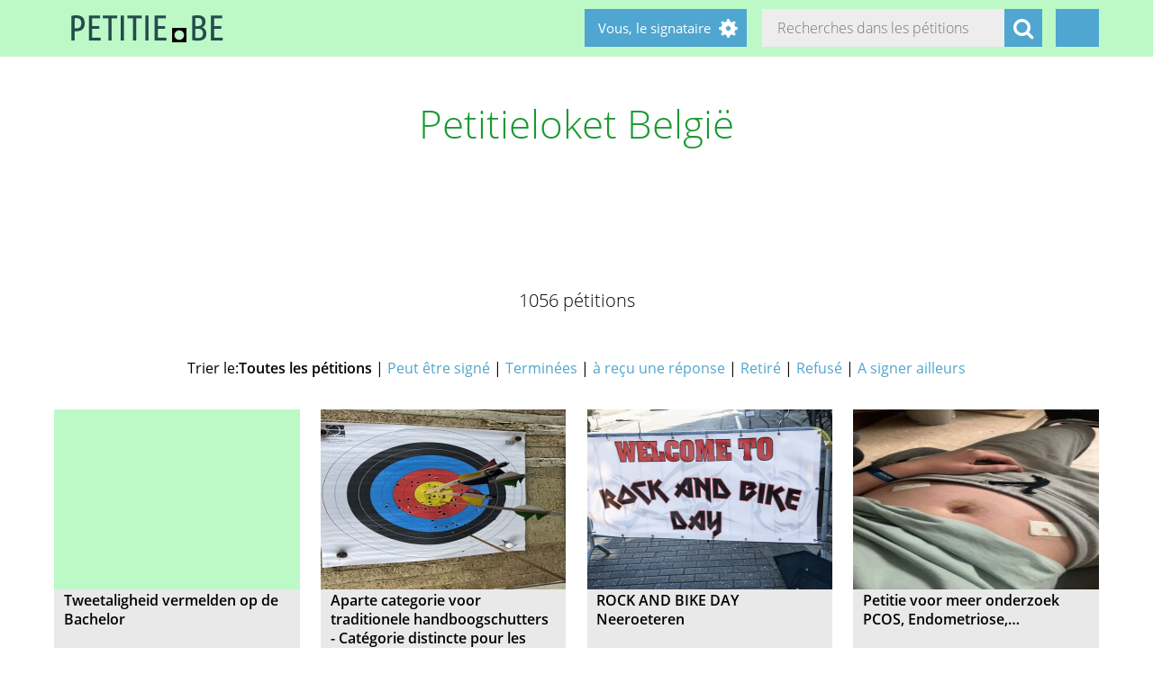

--- FILE ---
content_type: text/html; charset=utf-8
request_url: https://www.petitie.be/petitions/desks/petitieloket-belgie?locale=frl&page=4
body_size: 4405
content:
<!DOCTYPE html><html class="no-js" lang="frl"><head><!--Test comment--><title>Petitieloket België - petition.be</title><meta content="text/html; charset=UTF-8" http-equiv="Content-Type" /><meta content="width=device-width" name="viewport" /><meta content="Start GRATIS een professionele petitie (verzoekschrift) voor Vlaanderen of Belgie. Of teken voor een van de lopende petities over honderden verschillende onderwerpen." name="description" /><meta name="csrf-param" content="authenticity_token" />
<meta name="csrf-token" content="GqzaAkpIzS3BO9XS+WdE9kkdjwTEWcftK6PqY/vWXoz6tJZNNFVmEayd2vP6z2iWuvFO4Iem4NjJHyo1ajxYjw==" /><script async="" src="https://www.googletagmanager.com/gtag/js?id=G-X06QQTV8JH"></script><script>window.dataLayer = window.dataLayer || [];
function gtag(){dataLayer.push(arguments);}
gtag('js', new Date());
gtag('config', 'G-X06QQTV8JH');</script><link rel="stylesheet" media="screen" href="/assets/application-730fc3e54f81e18c8096f8110591486920bb1e7646fe7d2352427aee5d03a180.css" /><script src="/assets/application-9a8b852ce0f993624ae14de8252c7d59697bca87cfb1fb5ecf798222812bdc39.js"></script></head><body class="vervolg"><header class="header"><div class="header-content"><div class="header-button-container"><a class="header-logo" href="https://petitie.be/?locale=frl"></a></div><div class="header-languages-container"><div class="header-languages-container-active frl"></div><div class="header-languages-container-active-dropdown"><a href="/petitions/desks/petitieloket-belgie?locale=nl"><div class="header-languages-container-active-dropdown-item nl"></div></a><a href="/petitions/desks/petitieloket-belgie?locale=en"><div class="header-languages-container-active-dropdown-item en"></div></a><a href="/petitions/desks/petitieloket-belgie?locale=frl"><div class="header-languages-container-active-dropdown-item frl"></div></a></div></div><div class="search-container vervolg whitespace"><form role="search" action="/petitions/search?locale=frl" accept-charset="UTF-8" method="get"><input name="utf8" type="hidden" value="&#x2713;" /><input type="text" name="search" id="search" class="search-container-input" placeholder="Recherches dans les pétitions" /><input type="hidden" name="locale" id="locale" value="frl" /><button class="search-container-button" type="submit"><i class="fa fa-search"></i></button></form></div><div class="header-search-toggle"><i class="fa fa-search"></i></div><div class="header-user-wrapper"><div class="header-user-name">Vous, le signataire</div><div class="header-user-dropdown"><a class="header-user-dropdown-item" href="https://petitie.be/petitions/new?locale=frl">Démarrez une pétition</a><a class="header-user-dropdown-item" href="https://petitie.be/login?locale=frl">Entrez en communication</a></div></div></div></header><div class="page"><h1 class="petition-section-title">Petitieloket België</h1><div class="petition-overview-title"></div><section class="petition-intro-container-noimage"><div class="petition-intro-image-container"></div><div class="petition-intro-info-container"><h1 class="petition-intro-info-title"></h1><div class="petition-intro-info-text"><div class="update-intro"></div></div></div></section></div><div class="page"><section class="petitions-overview-wrapper"><div class="petition-overview-title">1056 pétitions</div><div class="petitions-overview-sort-options-container">Trier le:<span class="petitions-overview-sort-option active">Toutes les pétitions</span> | <a class="petitions-overview-sort-option" href="/petitions/desks/petitieloket-belgie?locale=frl&amp;sorting=open">Peut être signé</a> | <a class="petitions-overview-sort-option" href="/petitions/desks/petitieloket-belgie?locale=frl&amp;sorting=concluded">Terminées</a> | <a class="petitions-overview-sort-option" href="/petitions/desks/petitieloket-belgie?locale=frl&amp;sorting=answered">à reçu une réponse</a> | <a class="petitions-overview-sort-option" href="/petitions/desks/petitieloket-belgie?locale=frl&amp;sorting=withdrawn">Retiré</a> | <a class="petitions-overview-sort-option" href="/petitions/desks/petitieloket-belgie?locale=frl&amp;sorting=rejected">Refusé</a> | <a class="petitions-overview-sort-option" href="/petitions/desks/petitieloket-belgie?locale=frl&amp;sorting=sign_elsewhere">A signer ailleurs</a></div><div class="petitions-overview-container"><div class="petition-overview"><a class="petition-overview-image-container" href="/petitions/tweetaligheid-vermelden-op-de-bachelor-609ee145-b122-4b96-8128-6a850b1d6882?locale=frl"><canvas class="petition-overview-image chart-canvas" data-chartdata="chartData3975" data-chartid="3975" data-chartlabels="chartLabels3975" id="chartContainer3975" style="background-color: #bcf9c7; height: 200px;"></canvas><script>window.chartData3975 = [0, 0, 0, 0, 0, 0, 0, 0, 0, 0, 0, 0, 0, 0, 0, 0, 0, 0, 0, 0, 0, 0, 0, 0, 0, 0, 0, 0, 0, 0, 0, 0, 0, 0, 0],
window.chartLabels3975 = ["2025-12-16", "", "2025-12-18", "", "2025-12-20", "", "2025-12-22", "", "2025-12-24", "", "2025-12-26", "", "2025-12-28", "", "2025-12-30", "", "2026-1-1", "", "2026-1-3", "", "2026-1-5", "", "2026-1-7", "", "2026-1-9", "", "2026-1-11", "", "2026-1-13", "", "2026-1-15", "", "2026-1-17", "", "2026-1-19"];</script></a><div class="petition-overview-info-container"><h2 class="petition-overview-info-title"><a href="/petitions/tweetaligheid-vermelden-op-de-bachelor-609ee145-b122-4b96-8128-6a850b1d6882?locale=frl"></a>Tweetaligheid vermelden op de Bachelor</h2><div class="petitions-counter">22</div><div class="petition-overview-info-time">ongeveer 2 maanden</div></div></div><div class="petition-overview"><a class="petition-overview-image-container" href="/petitions/aparte-categorie-voor-traditionele-handboogschutters-categorie-distincte-pour-les-archers-traditionnels?locale=frl"><img class="petition-overview-image" src="/system/uploads/1505/listing/IMG_1206.jpeg?1763021520" alt="Img 1206" /></a><div class="petition-overview-info-container"><h2 class="petition-overview-info-title"><a href="/petitions/aparte-categorie-voor-traditionele-handboogschutters-categorie-distincte-pour-les-archers-traditionnels?locale=frl"></a>Aparte categorie voor traditionele handboogschutters - Catégorie distincte pour les archers traditionnels</h2><div class="petitions-counter">169</div><div class="petition-overview-info-time">1 dag</div></div></div><div class="petition-overview"><a class="petition-overview-image-container" href="/petitions/rock-and-bike-day-neeroeteren?locale=frl"><img class="petition-overview-image" src="/system/uploads/1503/listing/DSC_4521aa.jpg?1762976872" alt="Dsc 4521aa" /></a><div class="petition-overview-info-container"><h2 class="petition-overview-info-title"><a href="/petitions/rock-and-bike-day-neeroeteren?locale=frl"></a>ROCK AND BIKE DAY Neeroeteren</h2><div class="petitions-counter">532</div><div class="petition-overview-info-time">10 dagen</div></div></div><div class="petition-overview"><a class="petition-overview-image-container" href="/petitions/petitie-voor-meer-onderzoek-pcos-endometriose?locale=frl"><img class="petition-overview-image" src="/system/uploads/1502/listing/IMG_6859.jpeg?1762894596" alt="Img 6859" /></a><div class="petition-overview-info-container"><h2 class="petition-overview-info-title"><a href="/petitions/petitie-voor-meer-onderzoek-pcos-endometriose?locale=frl"></a>Petitie voor meer onderzoek PCOS, Endometriose,…</h2><div class="petitions-counter">1</div><div class="petition-overview-info-time">2 maanden</div></div></div><div class="petition-overview"><a class="petition-overview-image-container" href="/petitions/artsen-in-de-knel-patienten-in-de-kou-herzie-de-wet-arbeidsongeschiktheid?locale=frl"><img class="petition-overview-image" src="/system/uploads/1499/listing/Health_Medical.png?1762437886" alt="Health medical" /></a><div class="petition-overview-info-container"><h2 class="petition-overview-info-title"><a href="/petitions/artsen-in-de-knel-patienten-in-de-kou-herzie-de-wet-arbeidsongeschiktheid?locale=frl"></a>Artsen in de knel, patiënten in de kou – herzie de wet arbeidsongeschiktheid</h2><div class="petitions-counter">5</div><div class="petition-overview-info-time">20 dagen</div></div></div><div class="petition-overview"><a class="petition-overview-image-container" href="/petitions/maak-narcistisch-misbruik-strafbaar-in-belgie?locale=frl"><img class="petition-overview-image" src="/system/uploads/1498/listing/68056-badbreakup.jpg?1762259775" alt="68056 badbreakup" /></a><div class="petition-overview-info-container"><h2 class="petition-overview-info-title"><a href="/petitions/maak-narcistisch-misbruik-strafbaar-in-belgie?locale=frl"></a>Maak narcistisch misbruik strafbaar in België</h2><div class="petitions-counter">16</div><div class="petition-overview-info-time">5 dagen</div></div></div><div class="petition-overview"><a class="petition-overview-image-container" href="/petitions/houd-de-randparking-bevrijdingslaan-open?locale=frl"><img class="petition-overview-image" src="/system/uploads/1497/listing/PIC_Petitie_randparking2.png?1762241780" alt="Pic petitie randparking2" /></a><div class="petition-overview-info-container"><h2 class="petition-overview-info-title"><a href="/petitions/houd-de-randparking-bevrijdingslaan-open?locale=frl"></a>Houd de randparking Bevrijdingslaan open!</h2><div class="petitions-counter">15</div><div class="petition-overview-info-time">ongeveer een maand</div></div></div><div class="petition-overview"><a class="petition-overview-image-container" href="/petitions/spinibo-voor-kinderen-niet-voor-winst?locale=frl"><img class="petition-overview-image" src="/system/uploads/1496/listing/4015e7b2-7b69-4716-a880-f4bfc2f4fd85.jpeg?1762082019" alt="4015e7b2 7b69 4716 a880 f4bfc2f4fd85" /></a><div class="petition-overview-info-container"><h2 class="petition-overview-info-title"><a href="/petitions/spinibo-voor-kinderen-niet-voor-winst?locale=frl"></a>Spinibo, voor kinderen niet voor winst</h2><div class="petitions-counter">300</div><div class="petition-overview-info-time">17 dagen</div></div></div><div class="petition-overview"><a class="petition-overview-image-container" href="/petitions/trump-van-het-tv-scherm?locale=frl"><img class="petition-overview-image" src="/system/uploads/1485/listing/President_Trump_at_the_Trump_International_Golf_Club_%2846762054255%29.jpg?1761820456" alt="President trump at the trump international golf club %2846762054255%29" /></a><div class="petition-overview-info-container"><h2 class="petition-overview-info-title"><a href="/petitions/trump-van-het-tv-scherm?locale=frl"></a>Trump van het tv scherm</h2><div class="petitions-counter">2</div><div class="petition-overview-info-time">2 maanden</div></div></div><div class="petition-overview"><a class="petition-overview-image-container" href="/petitions/parkeerplaats-in-sint-denijs-westrem?locale=frl"><img class="petition-overview-image" src="/system/uploads/1484/listing/WhatsApp_Image_2025-10-29_at_19.20.07.jpeg?1761764016" alt="Whatsapp image 2025 10 29 at 19.20.07" /></a><div class="petition-overview-info-container"><h2 class="petition-overview-info-title"><a href="/petitions/parkeerplaats-in-sint-denijs-westrem?locale=frl"></a>Parkeerplaats in Sint-Denijs-Westrem</h2><div class="petitions-counter">185</div><div class="petition-overview-info-time">ongeveer een maand</div></div></div><div class="petition-overview"><a class="petition-overview-image-container" href="/petitions/neen-tegen-afschaffing-groene-gft-container-door-limburg-net?locale=frl"><img class="petition-overview-image" src="/system/uploads/1483/listing/PXL_20251028_090128143.jpg?1761642146" alt="Pxl 20251028 090128143" /></a><div class="petition-overview-info-container"><h2 class="petition-overview-info-title"><a href="/petitions/neen-tegen-afschaffing-groene-gft-container-door-limburg-net?locale=frl"></a>NEEN tegen afschaffing groene GFT container door Limburg-net</h2><div class="petitions-counter">996</div><div class="petition-overview-info-time">2 dagen</div></div></div><div class="petition-overview"><a class="petition-overview-image-container" href="/petitions/laat-wanhoop-geen-doodvonnis-zijn-kies-zorg-niet-euthanasie?locale=frl"><img class="petition-overview-image" src="/system/uploads/1481/listing/sparrow-9617024_1280.jpg?1761544588" alt="Sparrow 9617024 1280" /></a><div class="petition-overview-info-container"><h2 class="petition-overview-info-title"><a href="/petitions/laat-wanhoop-geen-doodvonnis-zijn-kies-zorg-niet-euthanasie?locale=frl"></a>Laat wanhoop geen doodvonnis zijn. Kies zorg, niet euthanasie.</h2><div class="petitions-counter">11</div><div class="petition-overview-info-time">2 maanden</div></div></div><div class="clearfix"></div></div>  <nav class="pagination" role="navigation" aria-label="pager">
    <span class="first">
  <a href="/petitions/desks/petitieloket-belgie?locale=frl">&laquo; Eerste</a>
</span>

    <span class="prev">
  <a rel="prev" href="/petitions/desks/petitieloket-belgie?locale=frl&amp;page=3">&lsaquo; Vorige</a>
</span>

        <span class="page">
  <a href="/petitions/desks/petitieloket-belgie?locale=frl">1</a>
</span>

        <span class="page">
  <a href="/petitions/desks/petitieloket-belgie?locale=frl&amp;page=2">2</a>
</span>

        <span class="page">
  <a rel="prev" href="/petitions/desks/petitieloket-belgie?locale=frl&amp;page=3">3</a>
</span>

        <span class="page current">
  4
</span>

        <span class="page">
  <a rel="next" href="/petitions/desks/petitieloket-belgie?locale=frl&amp;page=5">5</a>
</span>

        <span class="page">
  <a href="/petitions/desks/petitieloket-belgie?locale=frl&amp;page=6">6</a>
</span>

        <span class="page">
  <a href="/petitions/desks/petitieloket-belgie?locale=frl&amp;page=7">7</a>
</span>

        <span class="page">
  <a href="/petitions/desks/petitieloket-belgie?locale=frl&amp;page=8">8</a>
</span>

        <span class="page gap">&hellip;</span>

      <span class="next">
  <a rel="next" href="/petitions/desks/petitieloket-belgie?locale=frl&amp;page=5">Volgende &rsaquo;</a>
</span>

      <span class="last">
  <a href="/petitions/desks/petitieloket-belgie?locale=frl&amp;page=88">Laatste &raquo;</a>
</span>

  </nav>
</section></div><footer class="footer"><div class="footer-content"><aside class="footer-news-list-wrapper"><h2 class="footer-content-title">Démarrez une pétition</h2><ul class="footer-news-list"><li class="footer-news-list-item"><a href="https://petitie.be/updates/climaxi-blijft-wij-blijven-u-verdedigen-2025-11-20?locale=frl">20-11-2025&nbsp;Climaxi blijft: wij blijven u verdedigen</a></li><li class="footer-news-list-item"><a href="https://petitie.be/updates/bedankt-voor-uw-steun-wij-zetten-door?locale=frl">09-09-2025&nbsp;Bedankt voor uw steun, wij zetten door !</a></li><li class="footer-news-list-item"><a href="https://petitie.be/updates/nieuws-vanuit-de-dienst-verkeer?locale=frl">29-04-2025&nbsp;Nieuws vanuit de dienst Verkeer</a></li><li class="footer-news-list-item"><a href="https://petitie.be/updates/vrt-artikel?locale=frl">20-02-2025&nbsp;VRT Artikel !</a></li><li class="footer-news-list-item"><a href="https://petitie.be/updates/stille-tocht-maandag-9-december-inschrijven-https-docs-google-com-forms-d-e-1faipqlscmeolkalvoai5so8wndeepxd03mw1-fhxw8clmzr0-fn6u5g-viewform-msdynttrid-ote7yjnzq4qyapwpge6zflcva1pgf3glz8nazb1hcu8?locale=frl">03-12-2024&nbsp;Stille tocht Maandag 9 december</a></li><li class="footer-news-list-item"><a href="https://petitie.be/updates/deel-jouw-verhaal-ergernis-met-ons-2024-10-07?locale=frl">07-10-2024&nbsp;DEEL JOUW VERHAAL, ERGERNIS MET ONS !!!</a></li></ul></aside><div class="footer-content-block"><div class="footer-content-menu-wrapper"><nav class="footer-content-menu-container"><ul class="footer-content-menu-part left"><li class="footer-content-menu-item"><a href="https://petitie.be/help?locale=frl">Aide</a></li><li class="footer-content-menu-item"><a href="https://petitie.be/petitions/new?locale=frl">Démarrez une pétition</a></li><li class="footer-content-menu-item"><a href="https://petitie.be/petitions?locale=frl">Pétitions</a></li><li class="footer-content-menu-item"><a href="https://petitie.be/petitions/desks?locale=frl">Nos Guichets</a></li><li class="footer-content-menu-item"><a href="https://petitie.be/dashboard?locale=frl">Gérez vos pétitions</a></li></ul><ul class="footer-content-menu-part right"><li class="footer-content-menu-item"><a href="https://petitie.be/updates?locale=frl">Mises à jour</a></li><li class="footer-content-menu-item"><a href="https://petitie.be/privacy?locale=frl">Votre vie privé</a></li><li class="footer-content-menu-item"><a href="https://petitie.be/about?locale=frl">A propos de petition.be</a></li><li class="footer-content-menu-item"><a href="https://petitie.be/donate?locale=frl">Soutenez-nous</a></li></ul></nav><a class="donate-button" href="https://petitie.be/donate?locale=frl">Faites une donation et soutenez Petition.be</a></div><div class="footer-content-contactblock"><div class="footer-content-contactblock-section top"><ul class="footer-content-menu"><li class="footer-content-menu-item">Contact</li><li class="footer-content-menu-item"><a href="https://petitie.be/contact?locale=frl">Formulaire de contact</a></li><li class="footer-content-menu-item"><a href="mailto:webmaster@petitie.be">webmaster@petitie.be</a><br><a href="https://twitter.com/petitieBE">@petitieBE op Twitter</a><br>+32 456 37 23 82 (Brigitte George)</li></ul></div></div></div></div><div class="footer-sponsor-bar"></div></footer></body></html>

--- FILE ---
content_type: text/css; charset=utf-8
request_url: https://www.petitie.be/assets/application-730fc3e54f81e18c8096f8110591486920bb1e7646fe7d2352427aee5d03a180.css
body_size: 69376
content:
/*!
 *  Font Awesome 4.7.0 by @davegandy - http://fontawesome.io - @fontawesome
 *  License - http://fontawesome.io/license (Font: SIL OFL 1.1, CSS: MIT License)
 */@font-face{font-family:'FontAwesome';src:url("/assets/fontawesome-webfont-7bfcab6db99d5cfbf1705ca0536ddc78585432cc5fa41bbd7ad0f009033b2979.eot");src:url("/assets/fontawesome-webfont-7bfcab6db99d5cfbf1705ca0536ddc78585432cc5fa41bbd7ad0f009033b2979.eot?#iefix") format("embedded-opentype"),url("/assets/fontawesome-webfont-2adefcbc041e7d18fcf2d417879dc5a09997aa64d675b7a3c4b6ce33da13f3fe.woff2") format("woff2"),url("/assets/fontawesome-webfont-ba0c59deb5450f5cb41b3f93609ee2d0d995415877ddfa223e8a8a7533474f07.woff") format("woff"),url("/assets/fontawesome-webfont-aa58f33f239a0fb02f5c7a6c45c043d7a9ac9a093335806694ecd6d4edc0d6a8.ttf") format("truetype"),url("/assets/fontawesome-webfont-ad6157926c1622ba4e1d03d478f1541368524bfc46f51e42fe0d945f7ef323e4.svg#fontawesomeregular") format("svg");font-weight:normal;font-style:normal}.fa{display:inline-block;font:normal normal normal 14px/1 FontAwesome;font-size:inherit;text-rendering:auto;-webkit-font-smoothing:antialiased;-moz-osx-font-smoothing:grayscale}.fa-lg{font-size:1.33333333em;line-height:0.75em;vertical-align:-15%}.fa-2x{font-size:2em}.fa-3x{font-size:3em}.fa-4x{font-size:4em}.fa-5x{font-size:5em}.fa-fw{width:1.28571429em;text-align:center}.fa-ul{padding-left:0;margin-left:2.14285714em;list-style-type:none}.fa-ul>li{position:relative}.fa-li{position:absolute;left:-2.14285714em;width:2.14285714em;top:0.14285714em;text-align:center}.fa-li.fa-lg{left:-1.85714286em}.fa-border{padding:.2em .25em .15em;border:solid 0.08em #eeeeee;border-radius:.1em}.fa-pull-left{float:left}.fa-pull-right{float:right}.fa.fa-pull-left{margin-right:.3em}.fa.fa-pull-right{margin-left:.3em}.pull-right{float:right}.pull-left{float:left}.fa.pull-left{margin-right:.3em}.fa.pull-right{margin-left:.3em}.fa-spin{-webkit-animation:fa-spin 2s infinite linear;animation:fa-spin 2s infinite linear}.fa-pulse{-webkit-animation:fa-spin 1s infinite steps(8);animation:fa-spin 1s infinite steps(8)}@-webkit-keyframes fa-spin{0%{-webkit-transform:rotate(0deg);transform:rotate(0deg)}100%{-webkit-transform:rotate(359deg);transform:rotate(359deg)}}@keyframes fa-spin{0%{-webkit-transform:rotate(0deg);transform:rotate(0deg)}100%{-webkit-transform:rotate(359deg);transform:rotate(359deg)}}.fa-rotate-90{-ms-filter:"progid:DXImageTransform.Microsoft.BasicImage(rotation=1)";-webkit-transform:rotate(90deg);transform:rotate(90deg)}.fa-rotate-180{-ms-filter:"progid:DXImageTransform.Microsoft.BasicImage(rotation=2)";-webkit-transform:rotate(180deg);transform:rotate(180deg)}.fa-rotate-270{-ms-filter:"progid:DXImageTransform.Microsoft.BasicImage(rotation=3)";-webkit-transform:rotate(270deg);transform:rotate(270deg)}.fa-flip-horizontal{-ms-filter:"progid:DXImageTransform.Microsoft.BasicImage(rotation=0, mirror=1)";-webkit-transform:scale(-1, 1);transform:scale(-1, 1)}.fa-flip-vertical{-ms-filter:"progid:DXImageTransform.Microsoft.BasicImage(rotation=2, mirror=1)";-webkit-transform:scale(1, -1);transform:scale(1, -1)}:root .fa-rotate-90,:root .fa-rotate-180,:root .fa-rotate-270,:root .fa-flip-horizontal,:root .fa-flip-vertical{-webkit-filter:none;filter:none}.fa-stack{position:relative;display:inline-block;width:2em;height:2em;line-height:2em;vertical-align:middle}.fa-stack-1x,.fa-stack-2x{position:absolute;left:0;width:100%;text-align:center}.fa-stack-1x{line-height:inherit}.fa-stack-2x{font-size:2em}.fa-inverse{color:#ffffff}.fa-glass:before{content:"\f000"}.fa-music:before{content:"\f001"}.fa-search:before{content:"\f002"}.fa-envelope-o:before{content:"\f003"}.fa-heart:before{content:"\f004"}.fa-star:before{content:"\f005"}.fa-star-o:before{content:"\f006"}.fa-user:before{content:"\f007"}.fa-film:before{content:"\f008"}.fa-th-large:before{content:"\f009"}.fa-th:before{content:"\f00a"}.fa-th-list:before{content:"\f00b"}.fa-check:before{content:"\f00c"}.fa-remove:before,.fa-close:before,.fa-times:before{content:"\f00d"}.fa-search-plus:before{content:"\f00e"}.fa-search-minus:before{content:"\f010"}.fa-power-off:before{content:"\f011"}.fa-signal:before{content:"\f012"}.fa-gear:before,.fa-cog:before{content:"\f013"}.fa-trash-o:before{content:"\f014"}.fa-home:before{content:"\f015"}.fa-file-o:before{content:"\f016"}.fa-clock-o:before{content:"\f017"}.fa-road:before{content:"\f018"}.fa-download:before{content:"\f019"}.fa-arrow-circle-o-down:before{content:"\f01a"}.fa-arrow-circle-o-up:before{content:"\f01b"}.fa-inbox:before{content:"\f01c"}.fa-play-circle-o:before{content:"\f01d"}.fa-rotate-right:before,.fa-repeat:before{content:"\f01e"}.fa-refresh:before{content:"\f021"}.fa-list-alt:before{content:"\f022"}.fa-lock:before{content:"\f023"}.fa-flag:before{content:"\f024"}.fa-headphones:before{content:"\f025"}.fa-volume-off:before{content:"\f026"}.fa-volume-down:before{content:"\f027"}.fa-volume-up:before{content:"\f028"}.fa-qrcode:before{content:"\f029"}.fa-barcode:before{content:"\f02a"}.fa-tag:before{content:"\f02b"}.fa-tags:before{content:"\f02c"}.fa-book:before{content:"\f02d"}.fa-bookmark:before{content:"\f02e"}.fa-print:before{content:"\f02f"}.fa-camera:before{content:"\f030"}.fa-font:before{content:"\f031"}.fa-bold:before{content:"\f032"}.fa-italic:before{content:"\f033"}.fa-text-height:before{content:"\f034"}.fa-text-width:before{content:"\f035"}.fa-align-left:before{content:"\f036"}.fa-align-center:before{content:"\f037"}.fa-align-right:before{content:"\f038"}.fa-align-justify:before{content:"\f039"}.fa-list:before{content:"\f03a"}.fa-dedent:before,.fa-outdent:before{content:"\f03b"}.fa-indent:before{content:"\f03c"}.fa-video-camera:before{content:"\f03d"}.fa-photo:before,.fa-image:before,.fa-picture-o:before{content:"\f03e"}.fa-pencil:before{content:"\f040"}.fa-map-marker:before{content:"\f041"}.fa-adjust:before{content:"\f042"}.fa-tint:before{content:"\f043"}.fa-edit:before,.fa-pencil-square-o:before{content:"\f044"}.fa-share-square-o:before{content:"\f045"}.fa-check-square-o:before{content:"\f046"}.fa-arrows:before{content:"\f047"}.fa-step-backward:before{content:"\f048"}.fa-fast-backward:before{content:"\f049"}.fa-backward:before{content:"\f04a"}.fa-play:before{content:"\f04b"}.fa-pause:before{content:"\f04c"}.fa-stop:before{content:"\f04d"}.fa-forward:before{content:"\f04e"}.fa-fast-forward:before{content:"\f050"}.fa-step-forward:before{content:"\f051"}.fa-eject:before{content:"\f052"}.fa-chevron-left:before{content:"\f053"}.fa-chevron-right:before{content:"\f054"}.fa-plus-circle:before{content:"\f055"}.fa-minus-circle:before{content:"\f056"}.fa-times-circle:before{content:"\f057"}.fa-check-circle:before{content:"\f058"}.fa-question-circle:before{content:"\f059"}.fa-info-circle:before{content:"\f05a"}.fa-crosshairs:before{content:"\f05b"}.fa-times-circle-o:before{content:"\f05c"}.fa-check-circle-o:before{content:"\f05d"}.fa-ban:before{content:"\f05e"}.fa-arrow-left:before{content:"\f060"}.fa-arrow-right:before{content:"\f061"}.fa-arrow-up:before{content:"\f062"}.fa-arrow-down:before{content:"\f063"}.fa-mail-forward:before,.fa-share:before{content:"\f064"}.fa-expand:before{content:"\f065"}.fa-compress:before{content:"\f066"}.fa-plus:before{content:"\f067"}.fa-minus:before{content:"\f068"}.fa-asterisk:before{content:"\f069"}.fa-exclamation-circle:before{content:"\f06a"}.fa-gift:before{content:"\f06b"}.fa-leaf:before{content:"\f06c"}.fa-fire:before{content:"\f06d"}.fa-eye:before{content:"\f06e"}.fa-eye-slash:before{content:"\f070"}.fa-warning:before,.fa-exclamation-triangle:before{content:"\f071"}.fa-plane:before{content:"\f072"}.fa-calendar:before{content:"\f073"}.fa-random:before{content:"\f074"}.fa-comment:before{content:"\f075"}.fa-magnet:before{content:"\f076"}.fa-chevron-up:before{content:"\f077"}.fa-chevron-down:before{content:"\f078"}.fa-retweet:before{content:"\f079"}.fa-shopping-cart:before{content:"\f07a"}.fa-folder:before{content:"\f07b"}.fa-folder-open:before{content:"\f07c"}.fa-arrows-v:before{content:"\f07d"}.fa-arrows-h:before{content:"\f07e"}.fa-bar-chart-o:before,.fa-bar-chart:before{content:"\f080"}.fa-twitter-square:before{content:"\f081"}.fa-facebook-square:before{content:"\f082"}.fa-camera-retro:before{content:"\f083"}.fa-key:before{content:"\f084"}.fa-gears:before,.fa-cogs:before{content:"\f085"}.fa-comments:before{content:"\f086"}.fa-thumbs-o-up:before{content:"\f087"}.fa-thumbs-o-down:before{content:"\f088"}.fa-star-half:before{content:"\f089"}.fa-heart-o:before{content:"\f08a"}.fa-sign-out:before{content:"\f08b"}.fa-linkedin-square:before{content:"\f08c"}.fa-thumb-tack:before{content:"\f08d"}.fa-external-link:before{content:"\f08e"}.fa-sign-in:before{content:"\f090"}.fa-trophy:before{content:"\f091"}.fa-github-square:before{content:"\f092"}.fa-upload:before{content:"\f093"}.fa-lemon-o:before{content:"\f094"}.fa-phone:before{content:"\f095"}.fa-square-o:before{content:"\f096"}.fa-bookmark-o:before{content:"\f097"}.fa-phone-square:before{content:"\f098"}.fa-twitter:before{content:"\f099"}.fa-facebook-f:before,.fa-facebook:before{content:"\f09a"}.fa-github:before{content:"\f09b"}.fa-unlock:before{content:"\f09c"}.fa-credit-card:before{content:"\f09d"}.fa-feed:before,.fa-rss:before{content:"\f09e"}.fa-hdd-o:before{content:"\f0a0"}.fa-bullhorn:before{content:"\f0a1"}.fa-bell:before{content:"\f0f3"}.fa-certificate:before{content:"\f0a3"}.fa-hand-o-right:before{content:"\f0a4"}.fa-hand-o-left:before{content:"\f0a5"}.fa-hand-o-up:before{content:"\f0a6"}.fa-hand-o-down:before{content:"\f0a7"}.fa-arrow-circle-left:before{content:"\f0a8"}.fa-arrow-circle-right:before{content:"\f0a9"}.fa-arrow-circle-up:before{content:"\f0aa"}.fa-arrow-circle-down:before{content:"\f0ab"}.fa-globe:before{content:"\f0ac"}.fa-wrench:before{content:"\f0ad"}.fa-tasks:before{content:"\f0ae"}.fa-filter:before{content:"\f0b0"}.fa-briefcase:before{content:"\f0b1"}.fa-arrows-alt:before{content:"\f0b2"}.fa-group:before,.fa-users:before{content:"\f0c0"}.fa-chain:before,.fa-link:before{content:"\f0c1"}.fa-cloud:before{content:"\f0c2"}.fa-flask:before{content:"\f0c3"}.fa-cut:before,.fa-scissors:before{content:"\f0c4"}.fa-copy:before,.fa-files-o:before{content:"\f0c5"}.fa-paperclip:before{content:"\f0c6"}.fa-save:before,.fa-floppy-o:before{content:"\f0c7"}.fa-square:before{content:"\f0c8"}.fa-navicon:before,.fa-reorder:before,.fa-bars:before{content:"\f0c9"}.fa-list-ul:before{content:"\f0ca"}.fa-list-ol:before{content:"\f0cb"}.fa-strikethrough:before{content:"\f0cc"}.fa-underline:before{content:"\f0cd"}.fa-table:before{content:"\f0ce"}.fa-magic:before{content:"\f0d0"}.fa-truck:before{content:"\f0d1"}.fa-pinterest:before{content:"\f0d2"}.fa-pinterest-square:before{content:"\f0d3"}.fa-google-plus-square:before{content:"\f0d4"}.fa-google-plus:before{content:"\f0d5"}.fa-money:before{content:"\f0d6"}.fa-caret-down:before{content:"\f0d7"}.fa-caret-up:before{content:"\f0d8"}.fa-caret-left:before{content:"\f0d9"}.fa-caret-right:before{content:"\f0da"}.fa-columns:before{content:"\f0db"}.fa-unsorted:before,.fa-sort:before{content:"\f0dc"}.fa-sort-down:before,.fa-sort-desc:before{content:"\f0dd"}.fa-sort-up:before,.fa-sort-asc:before{content:"\f0de"}.fa-envelope:before{content:"\f0e0"}.fa-linkedin:before{content:"\f0e1"}.fa-rotate-left:before,.fa-undo:before{content:"\f0e2"}.fa-legal:before,.fa-gavel:before{content:"\f0e3"}.fa-dashboard:before,.fa-tachometer:before{content:"\f0e4"}.fa-comment-o:before{content:"\f0e5"}.fa-comments-o:before{content:"\f0e6"}.fa-flash:before,.fa-bolt:before{content:"\f0e7"}.fa-sitemap:before{content:"\f0e8"}.fa-umbrella:before{content:"\f0e9"}.fa-paste:before,.fa-clipboard:before{content:"\f0ea"}.fa-lightbulb-o:before{content:"\f0eb"}.fa-exchange:before{content:"\f0ec"}.fa-cloud-download:before{content:"\f0ed"}.fa-cloud-upload:before{content:"\f0ee"}.fa-user-md:before{content:"\f0f0"}.fa-stethoscope:before{content:"\f0f1"}.fa-suitcase:before{content:"\f0f2"}.fa-bell-o:before{content:"\f0a2"}.fa-coffee:before{content:"\f0f4"}.fa-cutlery:before{content:"\f0f5"}.fa-file-text-o:before{content:"\f0f6"}.fa-building-o:before{content:"\f0f7"}.fa-hospital-o:before{content:"\f0f8"}.fa-ambulance:before{content:"\f0f9"}.fa-medkit:before{content:"\f0fa"}.fa-fighter-jet:before{content:"\f0fb"}.fa-beer:before{content:"\f0fc"}.fa-h-square:before{content:"\f0fd"}.fa-plus-square:before{content:"\f0fe"}.fa-angle-double-left:before{content:"\f100"}.fa-angle-double-right:before{content:"\f101"}.fa-angle-double-up:before{content:"\f102"}.fa-angle-double-down:before{content:"\f103"}.fa-angle-left:before{content:"\f104"}.fa-angle-right:before{content:"\f105"}.fa-angle-up:before{content:"\f106"}.fa-angle-down:before{content:"\f107"}.fa-desktop:before{content:"\f108"}.fa-laptop:before{content:"\f109"}.fa-tablet:before{content:"\f10a"}.fa-mobile-phone:before,.fa-mobile:before{content:"\f10b"}.fa-circle-o:before{content:"\f10c"}.fa-quote-left:before{content:"\f10d"}.fa-quote-right:before{content:"\f10e"}.fa-spinner:before{content:"\f110"}.fa-circle:before{content:"\f111"}.fa-mail-reply:before,.fa-reply:before{content:"\f112"}.fa-github-alt:before{content:"\f113"}.fa-folder-o:before{content:"\f114"}.fa-folder-open-o:before{content:"\f115"}.fa-smile-o:before{content:"\f118"}.fa-frown-o:before{content:"\f119"}.fa-meh-o:before{content:"\f11a"}.fa-gamepad:before{content:"\f11b"}.fa-keyboard-o:before{content:"\f11c"}.fa-flag-o:before{content:"\f11d"}.fa-flag-checkered:before{content:"\f11e"}.fa-terminal:before{content:"\f120"}.fa-code:before{content:"\f121"}.fa-mail-reply-all:before,.fa-reply-all:before{content:"\f122"}.fa-star-half-empty:before,.fa-star-half-full:before,.fa-star-half-o:before{content:"\f123"}.fa-location-arrow:before{content:"\f124"}.fa-crop:before{content:"\f125"}.fa-code-fork:before{content:"\f126"}.fa-unlink:before,.fa-chain-broken:before{content:"\f127"}.fa-question:before{content:"\f128"}.fa-info:before{content:"\f129"}.fa-exclamation:before{content:"\f12a"}.fa-superscript:before{content:"\f12b"}.fa-subscript:before{content:"\f12c"}.fa-eraser:before{content:"\f12d"}.fa-puzzle-piece:before{content:"\f12e"}.fa-microphone:before{content:"\f130"}.fa-microphone-slash:before{content:"\f131"}.fa-shield:before{content:"\f132"}.fa-calendar-o:before{content:"\f133"}.fa-fire-extinguisher:before{content:"\f134"}.fa-rocket:before{content:"\f135"}.fa-maxcdn:before{content:"\f136"}.fa-chevron-circle-left:before{content:"\f137"}.fa-chevron-circle-right:before{content:"\f138"}.fa-chevron-circle-up:before{content:"\f139"}.fa-chevron-circle-down:before{content:"\f13a"}.fa-html5:before{content:"\f13b"}.fa-css3:before{content:"\f13c"}.fa-anchor:before{content:"\f13d"}.fa-unlock-alt:before{content:"\f13e"}.fa-bullseye:before{content:"\f140"}.fa-ellipsis-h:before{content:"\f141"}.fa-ellipsis-v:before{content:"\f142"}.fa-rss-square:before{content:"\f143"}.fa-play-circle:before{content:"\f144"}.fa-ticket:before{content:"\f145"}.fa-minus-square:before{content:"\f146"}.fa-minus-square-o:before{content:"\f147"}.fa-level-up:before{content:"\f148"}.fa-level-down:before{content:"\f149"}.fa-check-square:before{content:"\f14a"}.fa-pencil-square:before{content:"\f14b"}.fa-external-link-square:before{content:"\f14c"}.fa-share-square:before{content:"\f14d"}.fa-compass:before{content:"\f14e"}.fa-toggle-down:before,.fa-caret-square-o-down:before{content:"\f150"}.fa-toggle-up:before,.fa-caret-square-o-up:before{content:"\f151"}.fa-toggle-right:before,.fa-caret-square-o-right:before{content:"\f152"}.fa-euro:before,.fa-eur:before{content:"\f153"}.fa-gbp:before{content:"\f154"}.fa-dollar:before,.fa-usd:before{content:"\f155"}.fa-rupee:before,.fa-inr:before{content:"\f156"}.fa-cny:before,.fa-rmb:before,.fa-yen:before,.fa-jpy:before{content:"\f157"}.fa-ruble:before,.fa-rouble:before,.fa-rub:before{content:"\f158"}.fa-won:before,.fa-krw:before{content:"\f159"}.fa-bitcoin:before,.fa-btc:before{content:"\f15a"}.fa-file:before{content:"\f15b"}.fa-file-text:before{content:"\f15c"}.fa-sort-alpha-asc:before{content:"\f15d"}.fa-sort-alpha-desc:before{content:"\f15e"}.fa-sort-amount-asc:before{content:"\f160"}.fa-sort-amount-desc:before{content:"\f161"}.fa-sort-numeric-asc:before{content:"\f162"}.fa-sort-numeric-desc:before{content:"\f163"}.fa-thumbs-up:before{content:"\f164"}.fa-thumbs-down:before{content:"\f165"}.fa-youtube-square:before{content:"\f166"}.fa-youtube:before{content:"\f167"}.fa-xing:before{content:"\f168"}.fa-xing-square:before{content:"\f169"}.fa-youtube-play:before{content:"\f16a"}.fa-dropbox:before{content:"\f16b"}.fa-stack-overflow:before{content:"\f16c"}.fa-instagram:before{content:"\f16d"}.fa-flickr:before{content:"\f16e"}.fa-adn:before{content:"\f170"}.fa-bitbucket:before{content:"\f171"}.fa-bitbucket-square:before{content:"\f172"}.fa-tumblr:before{content:"\f173"}.fa-tumblr-square:before{content:"\f174"}.fa-long-arrow-down:before{content:"\f175"}.fa-long-arrow-up:before{content:"\f176"}.fa-long-arrow-left:before{content:"\f177"}.fa-long-arrow-right:before{content:"\f178"}.fa-apple:before{content:"\f179"}.fa-windows:before{content:"\f17a"}.fa-android:before{content:"\f17b"}.fa-linux:before{content:"\f17c"}.fa-dribbble:before{content:"\f17d"}.fa-skype:before{content:"\f17e"}.fa-foursquare:before{content:"\f180"}.fa-trello:before{content:"\f181"}.fa-female:before{content:"\f182"}.fa-male:before{content:"\f183"}.fa-gittip:before,.fa-gratipay:before{content:"\f184"}.fa-sun-o:before{content:"\f185"}.fa-moon-o:before{content:"\f186"}.fa-archive:before{content:"\f187"}.fa-bug:before{content:"\f188"}.fa-vk:before{content:"\f189"}.fa-weibo:before{content:"\f18a"}.fa-renren:before{content:"\f18b"}.fa-pagelines:before{content:"\f18c"}.fa-stack-exchange:before{content:"\f18d"}.fa-arrow-circle-o-right:before{content:"\f18e"}.fa-arrow-circle-o-left:before{content:"\f190"}.fa-toggle-left:before,.fa-caret-square-o-left:before{content:"\f191"}.fa-dot-circle-o:before{content:"\f192"}.fa-wheelchair:before{content:"\f193"}.fa-vimeo-square:before{content:"\f194"}.fa-turkish-lira:before,.fa-try:before{content:"\f195"}.fa-plus-square-o:before{content:"\f196"}.fa-space-shuttle:before{content:"\f197"}.fa-slack:before{content:"\f198"}.fa-envelope-square:before{content:"\f199"}.fa-wordpress:before{content:"\f19a"}.fa-openid:before{content:"\f19b"}.fa-institution:before,.fa-bank:before,.fa-university:before{content:"\f19c"}.fa-mortar-board:before,.fa-graduation-cap:before{content:"\f19d"}.fa-yahoo:before{content:"\f19e"}.fa-google:before{content:"\f1a0"}.fa-reddit:before{content:"\f1a1"}.fa-reddit-square:before{content:"\f1a2"}.fa-stumbleupon-circle:before{content:"\f1a3"}.fa-stumbleupon:before{content:"\f1a4"}.fa-delicious:before{content:"\f1a5"}.fa-digg:before{content:"\f1a6"}.fa-pied-piper-pp:before{content:"\f1a7"}.fa-pied-piper-alt:before{content:"\f1a8"}.fa-drupal:before{content:"\f1a9"}.fa-joomla:before{content:"\f1aa"}.fa-language:before{content:"\f1ab"}.fa-fax:before{content:"\f1ac"}.fa-building:before{content:"\f1ad"}.fa-child:before{content:"\f1ae"}.fa-paw:before{content:"\f1b0"}.fa-spoon:before{content:"\f1b1"}.fa-cube:before{content:"\f1b2"}.fa-cubes:before{content:"\f1b3"}.fa-behance:before{content:"\f1b4"}.fa-behance-square:before{content:"\f1b5"}.fa-steam:before{content:"\f1b6"}.fa-steam-square:before{content:"\f1b7"}.fa-recycle:before{content:"\f1b8"}.fa-automobile:before,.fa-car:before{content:"\f1b9"}.fa-cab:before,.fa-taxi:before{content:"\f1ba"}.fa-tree:before{content:"\f1bb"}.fa-spotify:before{content:"\f1bc"}.fa-deviantart:before{content:"\f1bd"}.fa-soundcloud:before{content:"\f1be"}.fa-database:before{content:"\f1c0"}.fa-file-pdf-o:before{content:"\f1c1"}.fa-file-word-o:before{content:"\f1c2"}.fa-file-excel-o:before{content:"\f1c3"}.fa-file-powerpoint-o:before{content:"\f1c4"}.fa-file-photo-o:before,.fa-file-picture-o:before,.fa-file-image-o:before{content:"\f1c5"}.fa-file-zip-o:before,.fa-file-archive-o:before{content:"\f1c6"}.fa-file-sound-o:before,.fa-file-audio-o:before{content:"\f1c7"}.fa-file-movie-o:before,.fa-file-video-o:before{content:"\f1c8"}.fa-file-code-o:before{content:"\f1c9"}.fa-vine:before{content:"\f1ca"}.fa-codepen:before{content:"\f1cb"}.fa-jsfiddle:before{content:"\f1cc"}.fa-life-bouy:before,.fa-life-buoy:before,.fa-life-saver:before,.fa-support:before,.fa-life-ring:before{content:"\f1cd"}.fa-circle-o-notch:before{content:"\f1ce"}.fa-ra:before,.fa-resistance:before,.fa-rebel:before{content:"\f1d0"}.fa-ge:before,.fa-empire:before{content:"\f1d1"}.fa-git-square:before{content:"\f1d2"}.fa-git:before{content:"\f1d3"}.fa-y-combinator-square:before,.fa-yc-square:before,.fa-hacker-news:before{content:"\f1d4"}.fa-tencent-weibo:before{content:"\f1d5"}.fa-qq:before{content:"\f1d6"}.fa-wechat:before,.fa-weixin:before{content:"\f1d7"}.fa-send:before,.fa-paper-plane:before{content:"\f1d8"}.fa-send-o:before,.fa-paper-plane-o:before{content:"\f1d9"}.fa-history:before{content:"\f1da"}.fa-circle-thin:before{content:"\f1db"}.fa-header:before{content:"\f1dc"}.fa-paragraph:before{content:"\f1dd"}.fa-sliders:before{content:"\f1de"}.fa-share-alt:before{content:"\f1e0"}.fa-share-alt-square:before{content:"\f1e1"}.fa-bomb:before{content:"\f1e2"}.fa-soccer-ball-o:before,.fa-futbol-o:before{content:"\f1e3"}.fa-tty:before{content:"\f1e4"}.fa-binoculars:before{content:"\f1e5"}.fa-plug:before{content:"\f1e6"}.fa-slideshare:before{content:"\f1e7"}.fa-twitch:before{content:"\f1e8"}.fa-yelp:before{content:"\f1e9"}.fa-newspaper-o:before{content:"\f1ea"}.fa-wifi:before{content:"\f1eb"}.fa-calculator:before{content:"\f1ec"}.fa-paypal:before{content:"\f1ed"}.fa-google-wallet:before{content:"\f1ee"}.fa-cc-visa:before{content:"\f1f0"}.fa-cc-mastercard:before{content:"\f1f1"}.fa-cc-discover:before{content:"\f1f2"}.fa-cc-amex:before{content:"\f1f3"}.fa-cc-paypal:before{content:"\f1f4"}.fa-cc-stripe:before{content:"\f1f5"}.fa-bell-slash:before{content:"\f1f6"}.fa-bell-slash-o:before{content:"\f1f7"}.fa-trash:before{content:"\f1f8"}.fa-copyright:before{content:"\f1f9"}.fa-at:before{content:"\f1fa"}.fa-eyedropper:before{content:"\f1fb"}.fa-paint-brush:before{content:"\f1fc"}.fa-birthday-cake:before{content:"\f1fd"}.fa-area-chart:before{content:"\f1fe"}.fa-pie-chart:before{content:"\f200"}.fa-line-chart:before{content:"\f201"}.fa-lastfm:before{content:"\f202"}.fa-lastfm-square:before{content:"\f203"}.fa-toggle-off:before{content:"\f204"}.fa-toggle-on:before{content:"\f205"}.fa-bicycle:before{content:"\f206"}.fa-bus:before{content:"\f207"}.fa-ioxhost:before{content:"\f208"}.fa-angellist:before{content:"\f209"}.fa-cc:before{content:"\f20a"}.fa-shekel:before,.fa-sheqel:before,.fa-ils:before{content:"\f20b"}.fa-meanpath:before{content:"\f20c"}.fa-buysellads:before{content:"\f20d"}.fa-connectdevelop:before{content:"\f20e"}.fa-dashcube:before{content:"\f210"}.fa-forumbee:before{content:"\f211"}.fa-leanpub:before{content:"\f212"}.fa-sellsy:before{content:"\f213"}.fa-shirtsinbulk:before{content:"\f214"}.fa-simplybuilt:before{content:"\f215"}.fa-skyatlas:before{content:"\f216"}.fa-cart-plus:before{content:"\f217"}.fa-cart-arrow-down:before{content:"\f218"}.fa-diamond:before{content:"\f219"}.fa-ship:before{content:"\f21a"}.fa-user-secret:before{content:"\f21b"}.fa-motorcycle:before{content:"\f21c"}.fa-street-view:before{content:"\f21d"}.fa-heartbeat:before{content:"\f21e"}.fa-venus:before{content:"\f221"}.fa-mars:before{content:"\f222"}.fa-mercury:before{content:"\f223"}.fa-intersex:before,.fa-transgender:before{content:"\f224"}.fa-transgender-alt:before{content:"\f225"}.fa-venus-double:before{content:"\f226"}.fa-mars-double:before{content:"\f227"}.fa-venus-mars:before{content:"\f228"}.fa-mars-stroke:before{content:"\f229"}.fa-mars-stroke-v:before{content:"\f22a"}.fa-mars-stroke-h:before{content:"\f22b"}.fa-neuter:before{content:"\f22c"}.fa-genderless:before{content:"\f22d"}.fa-facebook-official:before{content:"\f230"}.fa-pinterest-p:before{content:"\f231"}.fa-whatsapp:before{content:"\f232"}.fa-server:before{content:"\f233"}.fa-user-plus:before{content:"\f234"}.fa-user-times:before{content:"\f235"}.fa-hotel:before,.fa-bed:before{content:"\f236"}.fa-viacoin:before{content:"\f237"}.fa-train:before{content:"\f238"}.fa-subway:before{content:"\f239"}.fa-medium:before{content:"\f23a"}.fa-yc:before,.fa-y-combinator:before{content:"\f23b"}.fa-optin-monster:before{content:"\f23c"}.fa-opencart:before{content:"\f23d"}.fa-expeditedssl:before{content:"\f23e"}.fa-battery-4:before,.fa-battery:before,.fa-battery-full:before{content:"\f240"}.fa-battery-3:before,.fa-battery-three-quarters:before{content:"\f241"}.fa-battery-2:before,.fa-battery-half:before{content:"\f242"}.fa-battery-1:before,.fa-battery-quarter:before{content:"\f243"}.fa-battery-0:before,.fa-battery-empty:before{content:"\f244"}.fa-mouse-pointer:before{content:"\f245"}.fa-i-cursor:before{content:"\f246"}.fa-object-group:before{content:"\f247"}.fa-object-ungroup:before{content:"\f248"}.fa-sticky-note:before{content:"\f249"}.fa-sticky-note-o:before{content:"\f24a"}.fa-cc-jcb:before{content:"\f24b"}.fa-cc-diners-club:before{content:"\f24c"}.fa-clone:before{content:"\f24d"}.fa-balance-scale:before{content:"\f24e"}.fa-hourglass-o:before{content:"\f250"}.fa-hourglass-1:before,.fa-hourglass-start:before{content:"\f251"}.fa-hourglass-2:before,.fa-hourglass-half:before{content:"\f252"}.fa-hourglass-3:before,.fa-hourglass-end:before{content:"\f253"}.fa-hourglass:before{content:"\f254"}.fa-hand-grab-o:before,.fa-hand-rock-o:before{content:"\f255"}.fa-hand-stop-o:before,.fa-hand-paper-o:before{content:"\f256"}.fa-hand-scissors-o:before{content:"\f257"}.fa-hand-lizard-o:before{content:"\f258"}.fa-hand-spock-o:before{content:"\f259"}.fa-hand-pointer-o:before{content:"\f25a"}.fa-hand-peace-o:before{content:"\f25b"}.fa-trademark:before{content:"\f25c"}.fa-registered:before{content:"\f25d"}.fa-creative-commons:before{content:"\f25e"}.fa-gg:before{content:"\f260"}.fa-gg-circle:before{content:"\f261"}.fa-tripadvisor:before{content:"\f262"}.fa-odnoklassniki:before{content:"\f263"}.fa-odnoklassniki-square:before{content:"\f264"}.fa-get-pocket:before{content:"\f265"}.fa-wikipedia-w:before{content:"\f266"}.fa-safari:before{content:"\f267"}.fa-chrome:before{content:"\f268"}.fa-firefox:before{content:"\f269"}.fa-opera:before{content:"\f26a"}.fa-internet-explorer:before{content:"\f26b"}.fa-tv:before,.fa-television:before{content:"\f26c"}.fa-contao:before{content:"\f26d"}.fa-500px:before{content:"\f26e"}.fa-amazon:before{content:"\f270"}.fa-calendar-plus-o:before{content:"\f271"}.fa-calendar-minus-o:before{content:"\f272"}.fa-calendar-times-o:before{content:"\f273"}.fa-calendar-check-o:before{content:"\f274"}.fa-industry:before{content:"\f275"}.fa-map-pin:before{content:"\f276"}.fa-map-signs:before{content:"\f277"}.fa-map-o:before{content:"\f278"}.fa-map:before{content:"\f279"}.fa-commenting:before{content:"\f27a"}.fa-commenting-o:before{content:"\f27b"}.fa-houzz:before{content:"\f27c"}.fa-vimeo:before{content:"\f27d"}.fa-black-tie:before{content:"\f27e"}.fa-fonticons:before{content:"\f280"}.fa-reddit-alien:before{content:"\f281"}.fa-edge:before{content:"\f282"}.fa-credit-card-alt:before{content:"\f283"}.fa-codiepie:before{content:"\f284"}.fa-modx:before{content:"\f285"}.fa-fort-awesome:before{content:"\f286"}.fa-usb:before{content:"\f287"}.fa-product-hunt:before{content:"\f288"}.fa-mixcloud:before{content:"\f289"}.fa-scribd:before{content:"\f28a"}.fa-pause-circle:before{content:"\f28b"}.fa-pause-circle-o:before{content:"\f28c"}.fa-stop-circle:before{content:"\f28d"}.fa-stop-circle-o:before{content:"\f28e"}.fa-shopping-bag:before{content:"\f290"}.fa-shopping-basket:before{content:"\f291"}.fa-hashtag:before{content:"\f292"}.fa-bluetooth:before{content:"\f293"}.fa-bluetooth-b:before{content:"\f294"}.fa-percent:before{content:"\f295"}.fa-gitlab:before{content:"\f296"}.fa-wpbeginner:before{content:"\f297"}.fa-wpforms:before{content:"\f298"}.fa-envira:before{content:"\f299"}.fa-universal-access:before{content:"\f29a"}.fa-wheelchair-alt:before{content:"\f29b"}.fa-question-circle-o:before{content:"\f29c"}.fa-blind:before{content:"\f29d"}.fa-audio-description:before{content:"\f29e"}.fa-volume-control-phone:before{content:"\f2a0"}.fa-braille:before{content:"\f2a1"}.fa-assistive-listening-systems:before{content:"\f2a2"}.fa-asl-interpreting:before,.fa-american-sign-language-interpreting:before{content:"\f2a3"}.fa-deafness:before,.fa-hard-of-hearing:before,.fa-deaf:before{content:"\f2a4"}.fa-glide:before{content:"\f2a5"}.fa-glide-g:before{content:"\f2a6"}.fa-signing:before,.fa-sign-language:before{content:"\f2a7"}.fa-low-vision:before{content:"\f2a8"}.fa-viadeo:before{content:"\f2a9"}.fa-viadeo-square:before{content:"\f2aa"}.fa-snapchat:before{content:"\f2ab"}.fa-snapchat-ghost:before{content:"\f2ac"}.fa-snapchat-square:before{content:"\f2ad"}.fa-pied-piper:before{content:"\f2ae"}.fa-first-order:before{content:"\f2b0"}.fa-yoast:before{content:"\f2b1"}.fa-themeisle:before{content:"\f2b2"}.fa-google-plus-circle:before,.fa-google-plus-official:before{content:"\f2b3"}.fa-fa:before,.fa-font-awesome:before{content:"\f2b4"}.fa-handshake-o:before{content:"\f2b5"}.fa-envelope-open:before{content:"\f2b6"}.fa-envelope-open-o:before{content:"\f2b7"}.fa-linode:before{content:"\f2b8"}.fa-address-book:before{content:"\f2b9"}.fa-address-book-o:before{content:"\f2ba"}.fa-vcard:before,.fa-address-card:before{content:"\f2bb"}.fa-vcard-o:before,.fa-address-card-o:before{content:"\f2bc"}.fa-user-circle:before{content:"\f2bd"}.fa-user-circle-o:before{content:"\f2be"}.fa-user-o:before{content:"\f2c0"}.fa-id-badge:before{content:"\f2c1"}.fa-drivers-license:before,.fa-id-card:before{content:"\f2c2"}.fa-drivers-license-o:before,.fa-id-card-o:before{content:"\f2c3"}.fa-quora:before{content:"\f2c4"}.fa-free-code-camp:before{content:"\f2c5"}.fa-telegram:before{content:"\f2c6"}.fa-thermometer-4:before,.fa-thermometer:before,.fa-thermometer-full:before{content:"\f2c7"}.fa-thermometer-3:before,.fa-thermometer-three-quarters:before{content:"\f2c8"}.fa-thermometer-2:before,.fa-thermometer-half:before{content:"\f2c9"}.fa-thermometer-1:before,.fa-thermometer-quarter:before{content:"\f2ca"}.fa-thermometer-0:before,.fa-thermometer-empty:before{content:"\f2cb"}.fa-shower:before{content:"\f2cc"}.fa-bathtub:before,.fa-s15:before,.fa-bath:before{content:"\f2cd"}.fa-podcast:before{content:"\f2ce"}.fa-window-maximize:before{content:"\f2d0"}.fa-window-minimize:before{content:"\f2d1"}.fa-window-restore:before{content:"\f2d2"}.fa-times-rectangle:before,.fa-window-close:before{content:"\f2d3"}.fa-times-rectangle-o:before,.fa-window-close-o:before{content:"\f2d4"}.fa-bandcamp:before{content:"\f2d5"}.fa-grav:before{content:"\f2d6"}.fa-etsy:before{content:"\f2d7"}.fa-imdb:before{content:"\f2d8"}.fa-ravelry:before{content:"\f2d9"}.fa-eercast:before{content:"\f2da"}.fa-microchip:before{content:"\f2db"}.fa-snowflake-o:before{content:"\f2dc"}.fa-superpowers:before{content:"\f2dd"}.fa-wpexplorer:before{content:"\f2de"}.fa-meetup:before{content:"\f2e0"}.sr-only{position:absolute;width:1px;height:1px;padding:0;margin:-1px;overflow:hidden;clip:rect(0, 0, 0, 0);border:0}.sr-only-focusable:active,.sr-only-focusable:focus{position:static;width:auto;height:auto;margin:0;overflow:visible;clip:auto}html,body,div,span,object,iframe,h1,h2,h3,h4,h5,h6,p,blockquote,pre,abbr,address,cite,code,del,dfn,em,img,ins,kbd,q,samp,small,strong,var,b,i,dl,dt,dd,ol,ul,li,fieldset,form,label,legend,table,caption,tbody,tfoot,thead,tr,th,td,article,aside,canvas,details,figcaption,figure,footer,header,hgroup,menu,nav,section,summary,time,mark,audio,video{margin:0;padding:0;border:0;outline:0px;font-size:100%;vertical-align:baseline;background:transparent}article,aside,details,figcaption,figure,footer,header,hgroup,menu,nav,section{display:block}address{font-style:normal}blockquote,q{quotes:none}blockquote:before,blockquote:after{content:'';content:none}q:before,q:after{content:'';content:none}a{margin:0;padding:0;font-size:100%;vertical-align:baseline;background:transparent}ins{background-color:#ff9;color:#000;text-decoration:none}mark{background-color:#ff9;color:#000;font-style:italic;font-weight:bold}del{text-decoration:line-through}abbr[title],dfn[title]{border-bottom:1px dotted;cursor:help}table{width:100%;max-width:100%;margin-bottom:10px}table th{padding:10px;vertical-align:top;text-align:left;border-top:1px solid #e9e9e9}table td{padding:10px;vertical-align:top;border-bottom:1px solid #e9e9e9}table thead th{vertical-align:bottom;border-bottom:2px solid #e9e9e9}hr{display:block;height:1px;border:0;border-top:1px solid #ccc;margin:5px 0;padding:0}select{padding:2px;vertical-align:middle}:focus{outline:none}input[type='button']{width:auto;overflow:visible}input[type='text'],input[type='email'],input[type='password']{font:400 14px/14px 'Open Sans', arial, sans-serif;color:#000;resize:vertical}textarea{font:400 14px/22px 'Open Sans', arial, sans-serif;color:#000;resize:vertical}nav ul{margin:0;list-style:none}ul{list-style-image:url(/assets/blue-arrow-right-1e0d4f851dbe65c3b5970a31457cda011b57af890bb1a85ee1a15ef42c219732.png);margin:0 0 0 20px}ol{list-style-type:decimal;margin:0 0 0 20px}li{margin:0 0 0px}::-webkit-input-placeholder,::-moz-placeholder,:-ms-input-placeholder{font-style:italic;color:#444}.clearfix{display:block;clear:both;overflow:hidden;visibility:hidden;width:0;height:0}.whitespace{margin:0 0 20px}.border-top{border-top:1px solid #ddd}html{height:100%}body{height:100%;font:400 16px/24px 'Open Sans', arial, sans-serif;color:#000;background:#fff}h1{margin:0 0 12px;font:300 44px/46px 'Open Sans', arial, sans-serif;color:#1a9931;-webkit-hyphens:auto;-ms-hyphens:auto;hyphens:auto}h1.petition-section-title{font:300 44px/48px 'Open Sans', arial, sans-serif}h2{margin:0 0 8px;font:400 22px/24px 'Open Sans', arial, sans-serif;letter-spacing:1.1px;color:#63ab42;-webkit-hyphens:auto;-ms-hyphens:auto;hyphens:auto}h3{margin:0 0 8px;font:400 20px/24px 'Open Sans', arial, sans-serif;color:#111}h4{margin:0 0 8px;font:600 18px/24px 'Open Sans', arial, sans-serif;color:#111}h5,h6{font:13px/18px arial, sans-serif}a{text-decoration:none;color:#005a85}a:hover{color:#003752}.center{text-align:center}.page{width:1160px;margin:50px auto 50px;padding:0 20px}.page.top{margin:40px auto;border-bottom:1px solid #e9e9e9}.page.vervolg{display:-webkit-box;display:flex}.search-container{width:500px;height:42px;margin:0 auto 35px;background:#ECEDEC}input[type="text"].search-container-input{float:left;width:424px;padding:10px 17px;font:300 16px/22px 'Open Sans', arial, sans-serif;background:transparent;border:none}.search-container-button{float:right;height:42px;width:42px;line-height:42px;border:0;background-color:#4fa6d0;color:#fff;font-size:150%;text-align:center;cursor:pointer}.search-container-button:hover{background-color:#328eba}.search-container.vervolg{float:right;width:auto;margin:10px 0 0}.search-container.vervolg .search-container-input{width:235px}.page-left{float:left;width:48%}.page-right{float:right;width:48%}.vervolg-main{display:inline-block;vertical-align:top;width:57%;font:400 18px/28px 'Open Sans', arial, sans-serif}.vervolg-side{display:inline-block;vertical-align:top;width:35%;margin:0 0 0 8%}.vervolg-side h2{text-transform:none;font:300 22px/24px 'Open Sans', arial, sans-serif;color:#1a9931}.button{display:inline-block;padding:10px 3%;border:0;background:#4fa6d0;color:#fff;font:400 18px/28px 'Open Sans', arial, sans-serif;cursor:pointer}.button:hover{background:#328eba;color:#fff}.button-aside{background-clip:padding-box;margin-left:20px}.header{height:253px;background:#bcf9c7}.header-content{position:relative;width:1260px;height:253px;margin:0 auto}.header-content img{position:absolute;top:0;left:0;right:0}.header-background-image{position:absolute;top:0;left:0}.header-background-tree{position:absolute;top:0;right:200px}.header-background-wrapper{position:relative}.header-background{position:absolute}.header-background.first{right:0}.header-background.second{right:1260px}.header-button-container{position:relative;display:block;width:372px;margin:0 auto;padding:40px 0 0}.header-logo{display:block;height:75px;width:372px;margin:0 0 36px;background:url(/assets/logo-4f9a01668eb70ccd2fe5a65939b6449481a1821bd4697a25adcd62ba9b558a4c.png) 0 0 no-repeat}.header-flash{margin:50%}.header-button{display:block;padding:12px 40px 15px;font:400 30px/30px 'Open Sans', arial, sans-serif;color:#fff;text-align:center;background:#4fa6d0;border-radius:4px;cursor:pointer}.header-button:hover{color:#fff;background:#328eba}.vervolg .header{height:63px}.vervolg .header-content{width:1160px;height:63px}.vervolg .header-button-container{float:left;width:205px;margin:0;padding:10px 0 0}.vervolg .header-logo{height:41px;width:205px;margin:0;background:url(/assets/logo-small-7517e6cb35eeed7beb7c3b0ae4f1c25ca94991f69e8497b1ed0be36435ddc772.png) 0 0 no-repeat}.header-search-toggle{float:right;height:42px;width:42px;line-height:42px;margin:10px 0 0;background-color:#4fa6d0;color:#fff;font-size:150%;text-align:center;cursor:pointer;display:none}.header-user-wrapper{position:relative;float:right;height:42px;margin:10px 17px 0 0;font:400 15px/23px 'Open Sans',arial,sans-serif;background:#4fa6d0 url(/assets/beheer-icon-45e418c79ccdf39f64e3df9c66847e719156c5cdfe7a1067c943bbbdbb928d8a.png) right center no-repeat;color:#fff;cursor:pointer;z-index:99}.header-user-wrapper:hover{background:#328eba url(/assets/beheer-icon-45e418c79ccdf39f64e3df9c66847e719156c5cdfe7a1067c943bbbdbb928d8a.png) right center no-repeat}.header-user-name{padding:10px 40px 10px 15px}.header-user-dropdown{position:absolute;top:42px;left:0;width:100%;display:none}.header-user-dropdown-item{display:block;padding:5px 10px;background:#4fa6d0;color:#fff}.header-user-dropdown-item:hover{background:#328eba;color:#fff}.header-user-wrapper:hover .header-user-dropdown{display:block;background:#328eba}.header-languages-container{position:relative;float:right;margin:10px 0 0 15px;height:42px;width:48px;cursor:pointer}.header-languages-container-active{height:42px;width:48px;background:#4fa6d0 url(/assets/flags-f03c3f53acfcc28ec0e6f95e2a06ffd39de6c2ef3de577fd0fa31d367450c3f6.gif) 0 0 no-repeat}.header-languages-container-active:hover{background:#328eba url(/assets/flags-f03c3f53acfcc28ec0e6f95e2a06ffd39de6c2ef3de577fd0fa31d367450c3f6.gif) 0 0 no-repeat}.header-languages-container-active-dropdown{position:absolute;height:84px;width:48px;top:42px;left:0;display:none}.header-languages-container:hover .header-languages-container-active-dropdown{display:block}.header-languages-container-active-dropdown-item{height:42px;width:48px;background:#4fa6d0 url(/assets/flags-f03c3f53acfcc28ec0e6f95e2a06ffd39de6c2ef3de577fd0fa31d367450c3f6.gif) 0 0 no-repeat}.header-languages-container-active.nl,.header-languages-container-active-dropdown-item.nl{background-position:0 0}.header-languages-container-active.en{background-position:0 -42px}.header-languages-container-active.frl{background-position:0 -84px}.header-languages-container-active-dropdown-item.en{background-position:0 -42px}.header-languages-container-active-dropdown-item.frl{background-position:0 -84px}.header-languages-container-active-dropdown-item.nl:hover{background:#328eba url(/assets/flags-f03c3f53acfcc28ec0e6f95e2a06ffd39de6c2ef3de577fd0fa31d367450c3f6.gif) 0 0 no-repeat}.header-languages-container-active-dropdown-item.en:hover{background:#328eba url(/assets/flags-f03c3f53acfcc28ec0e6f95e2a06ffd39de6c2ef3de577fd0fa31d367450c3f6.gif) 0 -42px no-repeat}.header-languages-container-active-dropdown-item.frl:hover{background:#328eba url(/assets/flags-f03c3f53acfcc28ec0e6f95e2a06ffd39de6c2ef3de577fd0fa31d367450c3f6.gif) 0 -84px no-repeat}.petitions-list-wrapper{margin:0 0 40px}.petitions-list-title{margin:0;padding:0 0 7px;border-bottom:1px solid #ccc}.petitions-list-item{padding:17px 0 11px;border-bottom:1px solid #ccc}.petitions-list-item-image-container{display:inline-block;width:15%;margin:0 12px 0 0;vertical-align:top}.petitions-list-item-image{width:100%;background:#eee}.petitions-list-item-info-container{display:inline-block;width:80%;vertical-align:top}.petitions-list-item-title{height:58px;font:600 18px/22px 'Open Sans', arial, sans-serif}.petitions-list-item-title a{color:#000}.petitions-counter{padding:0 15px 0 0;display:inline-block;font:600 12px/22px 'Open Sans', arial, sans-serif;color:#000}.petitions-counter.hot-item{padding:0 0 0 15px;background:url(/assets/flame-c1d7937862b1b2d574aa09d236121920f95213f31ae1d69e52ccb8a6379f75ee.png) 0 4px no-repeat}.petitions-list-item-time{display:inline-block;width:35%;text-align:right;font:300 12px/22px 'Open Sans', arial, sans-serif;color:#808080}.petitions-list-item-more-link-wrapper{padding:12px 0 0}.petitions-list-item-more-link{padding:0 0 0 15px;background:url(/assets/blue-arrow-right-1e0d4f851dbe65c3b5970a31457cda011b57af890bb1a85ee1a15ef42c219732.png) 0 6px no-repeat;font:300 16px/21px 'Open Sans', arial, sans-serif;color:#000}.petition-intro-container{margin:0 0 60px}.petition-intro-image-container{display:inline-block;vertical-align:top;width:30%;margin:0 2% 0 0}.petition-intro-image{width:100%}.petition-intro-info-container{display:inline-block;vertical-align:top;width:60%}.petition-intro-info-counter{margin:0 0 10px;font:600 20px/21px 'Open Sans', arial, sans-serif}.petition-intro-info-text{font:300 20px/30px 'Open Sans', arial, sans-serif}.petition-intro-container-noimage{margin:0 0 60px;text-align:center}.petition-intro-container-noimage .petition-intro-info-container{display:inline-block;vertical-align:top;width:75%;text-align:center}.petition-container{display:-webkit-box;display:flex;margin:0 0 35px}.petition-text-wrapper{display:inline-block;vertical-align:top;-webkit-box-flex:1;flex:1;width:44%;padding:25px 3%;background:#f5f5f5}.petition-section-title{margin:0 0 35px;font:300 30px/34px 'Open Sans', arial, sans-serif;text-transform:none;text-align:center}.petition-text{font:400 18px/28px 'Open Sans', arial, sans-serif}.petition-text h3{font:600 18px/28px 'Open Sans', arial, sans-serif}.petition-text a{text-decoration:underline}.petition-answer p{margin-bottom:15px}.petition-answer img{max-width:100%}.petition-form-wrapper{position:relative;display:inline-block;vertical-align:top;-webkit-box-flex:1;flex:1;width:44%;padding:25px 3%;background:#f5f5f5 url(/assets/petitie-form-background-caa2ab889e3f304c319861756987c56c2e80712cb886b43aa28f611c446f0d86.gif) 0 0 repeat-y}.petition-form-float-wrapper.floating{position:fixed;top:30px;width:41.7%;max-width:507px}.petition-form-float-wrapper.bottom-fixed{position:absolute;bottom:30px;width:88.3%}.petition-form-textfield{width:96%;margin:0 0 10px;padding:8px 2%;font:400 17px/28px 'Open Sans', arial, sans-serif;border:1px solid #929292}.petition-form-checkbox{display:inline-block;vertical-align:top;width:3%;margin:16px 10px 0 0}.petition-form-label{display:inline-block;vertical-align:top;width:85%;padding:10px 0;font-size:16px}.petition-form-button{width:100%;margin:0 0 10px;padding:8px 2%;font:400 17px/28px 'Open Sans', arial, sans-serif;color:#fff;border:0;background:#4fa6d0;text-align:center;cursor:pointer}.petition-form-button:hover{background:#328eba}.petition-form-note{font-size:12px}.petition-update-container{width:40%;float:left}.petition-details-container{display:-webkit-box;display:flex}.petition-details{display:inline-block;vertical-align:top;-webkit-box-flex:1;flex:1;width:44%;margin:0 1% 0 0;padding:25px 3%;background:#e9e9e9}.petition-details h2{color:#6f6f6f}.petition-details.history{margin:0 0 0 1%;background:#bcf9c7}.petition-details.history h2{color:#1ba734}.petition_field_label{float:left;width:40%;font-weight:bold;padding:0 0 5px 0}.petition_field_data{float:left;width:58%;padding:0 0 5px 0}.petition-form-indication-dropdown{display:block;width:300px;margin:0 auto;font-size:16px}.social-bar{padding:18px 0;background:#898989}.social-bar-content{width:1160px;margin:0 auto;font:400 18px/21px 'Open Sans', arial, sans-serif;color:#e5e5e5;text-align:center}.social-bar-label{display:inline-block;vertical-align:top;padding:17px 20px 0 0}.social-bar-side{padding:20px;background:#898989}.social-bar-side-content{text-align:center;font:400 14px/21px 'Open Sans', arial, sans-serif}.social-bar-side-content .share-button-url{width:90%}.petition-updates{padding:20px;background:#f5f5f5}.petition-updates .update-container{width:70%;margin:0 auto 25px}.side-article-container{padding:20px;background:#f5f5f5}.side-article-container-green{padding:20px;background:#bcf9c7}.side-article-container-blue{padding:20px;background:#DDF4FF}.side-article-title{text-transform:none;font:300 22px/24px 'Open Sans', arial, sans-serif;color:#1a9931}.petition-state-container{width:190px;margin:0 auto;background:url(/assets/indicator-d3a7cfd6998d3ab8d3ba72cc49faf76f8405e7c689265c75446c32484e045973.png) 0 18px no-repeat}.petition-state-label{padding:0 0 0 40px;font:600 18px/65px 'Open Sans', arial, sans-serif;color:#4c9242}.petition-state-label.passed{color:#908d8d}.petition-state-label.active{background:url(/assets/indicator-dot-20b9cce1e9d2efa23321777feab67008fce779b93fa8194362aab4e192dd6f67.png) 7px 25px no-repeat;color:#000}.page.signatures{display:-webkit-box;display:flex}.petition-signatures-wrapper{display:inline-block;vertical-align:top;width:60%}.petition-signatures-side{position:relative;display:inline-block;vertical-align:top;width:35%;margin:0 0 0 5%;padding:30px 0 0}.petition-signature-byline{font-size:14px;max-height:60px;overflow:hidden}.petition-signature-location,.petition-signature-occupation{font-size:14px}.petition-signature-actions{font-size:14px;float:right}a.signature-link{color:#AAA;display:inline-block;font-size:13px;padding:0 0 0 18px;margin:0 15px 0 0;background:url(/assets/icon_link-484958d9f3f6b7d5b3a947c452d815a59ec1097d501542b555c84c774806f3b1.gif) 1px 5px no-repeat}a.signature-link:hover{background:url(/assets/icon_link-484958d9f3f6b7d5b3a947c452d815a59ec1097d501542b555c84c774806f3b1.gif) 1px -31px no-repeat;color:#555}a.signature-report{color:#AAA;display:inline-block;font-size:13px;padding:0 0 0 18px;margin:0 15px 0 0;background:url(/assets/icon_report-b516166190d9ad7aff4ca5a58b70c00d13e0b142265d39716d6d0bbed6fe2019.gif) 1px 5px no-repeat}a.signature-report:hover{background:url(/assets/icon_report-b516166190d9ad7aff4ca5a58b70c00d13e0b142265d39716d6d0bbed6fe2019.gif) 1px -31px no-repeat;color:#555}span.signature-time{color:#888;font-size:13px;padding:0;margin:0 15px 0 0}.petition-signatures-side-float{width:100%}.petition-signatures-container{margin-bottom:20px}.petition-signature{position:relative;float:left;width:19.5%;margin:0 2% 2% 0;padding:20px 2%;height:100px;background:#e9e9e9}.petition-signature-list{position:relative;margin:0 0 10px;padding:0 0 10px;border-bottom:1px solid #e9e9e9}.petition-signature:nth-child(4n){margin:0 0 2% 0}.petition-signature-name{font:400 18px/26px 'Open Sans', arial, sans-serif}.petition-signature-time{position:absolute;bottom:15px;right:15px;font:400 12px/14px 'Open Sans', arial, sans-serif;color:#6f6f6f}.navigation-bar,.pagination{text-align:center}.navigation-bar-item{padding:10px 10px;font:400 18px/21px 'Open Sans', arial, sans-serif;color:#4fa6d0}.navigation-bar-item:hover,.navigation-bar-item.active{color:#000}.navigation-toall{font:400 18px/21px 'Open Sans', arial, sans-serif;color:#2b96c7;display:inline-block;margin-bottom:0px}.navigation-loadmore{display:inline-block;width:47%;padding:1%;border:0;margin-bottom:25px;background:#4fa6d0;color:#fff;font:400 18px/28px 'Open Sans', arial, sans-serif;cursor:pointer}.navigation-bar-next{padding:10px 10px 10px 40px;font:400 18px/21px 'Open Sans', arial, sans-serif;color:#4fa6d0}.petitions-overview-wrapper .petition-section-title{margin:0 0 15px;font:300 32px/36px 'Open Sans', arial, sans-serif}.petition-overview-title{width:60%;margin:0 auto 50px;font:300 20px/30px 'Open Sans', arial, sans-serif;text-align:center}.petition-section-title.left{text-align:left}.petition-overview{float:left;width:23.5%;margin:0 2% 2% 0;background:#e9e9e9}.petition-overview:nth-child(4n){margin:0 0 2%}.petition-overview-image-container{position:relative;display:block}.petition-overview-graph{position:absolute;top:0;left:0;height:96%;width:100%;background:#bcf9c7;display:none}.petition-overview-graph img{width:100%}.petition-overview-image{width:100%}.petition-overview-image-container:hover .petition-overview-graph{display:block}.petition-overview-info-container{padding:2px 4% 5px}.petition-overview-info-title{height:68px;font:700 16px/21px 'Open Sans', arial, sans-serif;text-transform:none;letter-spacing:0;color:#000}.petition-overview-info-title a{color:#000}.petition-overview-info-time{float:right;width:70%;text-align:right;font:300 12px/22px 'Open Sans', arial, sans-serif;color:#808080}.petitions-overview-sort-options-container{margin:0 0 35px;font:400 16px/21px 'Open Sans', arial, sans-serif;text-align:center}.petitions-overview-sort-option{color:#4fa6d0}.petitions-overview-sort-option.active{color:#000;font-weight:700}.start-petition-form-row{display:-webkit-box;display:flex;background:#f5f5f5}.start-petition-form-row:last-child .start-petition-form-cell.label{padding:58px 3%}.start-petition-form-cell.input{width:42%;display:inline-block;vertical-align:top;padding:20px 4% 0}.start-petition-form-cell.input select{margin:0 10px 0 0;padding:10px;font-size:14px}.start-petition-form-cell.input input[type="checkbox"]{display:inline-block;max-width:10%;vertical-align:top;margin:6px 7px 0 0}.start-petition-form-cell.input label{display:inline-block;max-width:90%;vertical-align:top}.start-petition-form-cell-upload-image{display:block;width:100px;padding-bottom:10px;padding-top:10px}.start-petition-form-cell-title{position:relative;margin:0 0 5px;font:400 18px/28px 'Open Sans', arial, sans-serif}h2.start-petition-form-cell-title{font:300 30px/21px 'Open Sans', arial, sans-serif;color:#16962e;padding-top:30px}.start-petition-form-cell-input{width:94%;padding:3%;border:1px solid #929292}.start-petition-form-cell-input-readonly{width:94%;padding:3%;background-color:#f5f5f5;border:1px solid #929292}.start-petition-form-cell-input.small{width:36%}.start-petition-form-cell.label{width:40%;display:inline-block;vertical-align:top;padding:48px 3% 0;font:400 14px/20px 'Open Sans', arial, sans-serif;border-left:1px dashed #c5c5c6}.start-petition-form-cell.double{display:-webkit-box;display:flex;-webkit-box-pack:justify;justify-content:space-between}.start-petition-form-cell-half .start-petition-form-cell-input{padding:12px 3%}.start-petition-form-cell-select.large{width:100%}.start-petition-form-cell.small{padding:10px 4% 0}.start-petition-form-cell-stats{font-size:12px;line-height:16px}.start-petition-form-cell-label{margin:0 5px 0 0;padding:5px 10px;background:#fff;border-radius:3px}.start-petition-form-cell-charcount{position:absolute;top:4px;right:0;font:400 14px/28px 'Open Sans', arial, sans-serif}.error-too-long{color:#dc3545;font-weight:700}.news-intro-blocks-container{display:-webkit-box;display:flex}.news-intro-block{display:inline-block;-webkit-box-flex:1;flex:1;vertical-align:top;margin:0 1% 0 0;padding:20px 2%;background:#bcf9c7}.news-intro-block.right{margin:0 0 0 1%}.news-intro-block-date{font-size:13px}.news-intro-block-title{margin:0 0 4px;font:700 16px/21px 'Open Sans', arial, sans-serif;color:#000;letter-spacing:0;text-transform:none}.read-more-handler{color:#4fa6d0;cursor:pointer}.read-more-content{display:none}.read-more-help-handler{color:#4fa6d0;cursor:pointer;padding:5px 0px;border-top:1px solid #e9e9e9}.read-more-help-content{display:none;padding:15px 0px 5px;border-top:1px solid #e9e9e9}.main-container-grey{padding:30px;background:#f5f5f5}.main-container-grey-title{font:300 21px/26px 'Open Sans', arial, sans-serif;color:#16962e}.main-container-grey-itemswrapper{border-top:1px solid #d1d1d1}.main-container-grey-item{display:block;padding:3px 35px 3px 0;color:#000;font-size:16px;border-bottom:1px solid #d1d1d1;overflow:hidden;white-space:nowrap;text-overflow:ellipsis;background:url(/assets/blue-arrow-right-1e0d4f851dbe65c3b5970a31457cda011b57af890bb1a85ee1a15ef42c219732.png) 98% center no-repeat}.update-container{border-top:1px solid #e9e9e9;margin-bottom:20px}.update{padding:25px 0 5px;border-bottom:1px solid #e9e9e9}.update p{margin-bottom:15px}.update-date{font-size:12px;line-height:20px;margin-bottom:10px}.update img{max-width:100%}.steun-petities{width:94%;text-align:center}a.tag{display:inline-block;padding:2px 10px;margin:0px 7px 7px 0px;color:#fff;background-color:#4fa6d0}a.tag:hover{background-color:#328eba}.footer{background:#6f6e6d;color:#fff}.footer-content{display:-webkit-box;display:flex;width:1160px;margin:0 auto;padding:20px}.footer-content ul{margin:0;list-style:none}.footer-news-list-wrapper{display:inline-block;-webkit-box-flex:1;flex:1;vertical-align:top;margin:0 1% 0 0}.footer-content-title{font:700 15px/21px 'Open Sans', arial, sans-serif;color:#fff;letter-spacing:0;text-transform:none}.footer-news-list-item a{color:#fff}.footer-content-block{display:inline-block;-webkit-box-flex:1;flex:1;vertical-align:top;margin:0 0 0 1%}.footer-content-menu-wrapper{display:inline-block;vertical-align:top;width:60%}.footer-content-menu-container{margin:0 0 70px}.footer-content-menu-part{display:inline-block;vertical-align:top;width:45%}.footer-content-menu-item a{font:700 15px/21px 'Open Sans', arial, sans-serif;color:#fff}.footer-content-menu-item a:hover{color:#e6e6e6}.footer-content-contactblock{display:inline-block;vertical-align:top;width:39%}.footer-content-contactblock-section.top{margin:0 0 53px}.donate-button{width:100%;padding:3% 8%;border:0;background:#4fa6d0;color:#fff;font:400 18px/28px 'Open Sans', arial, sans-serif;cursor:pointer}.donate-button:hover{color:#fff;background:#328eba}.footer-sponsor-bar{padding:25px 0 75px;text-align:center;font-size:12px;line-height:18px;text-transform:uppercase}.footer-sponsor-bar a{color:#fff}.footer-sponsor-bar a:hover{color:#e6e6e6}.edit{position:relative;display:none}.petition-edit-button{width:245px;margin:0 auto;padding:8px;box-sizing:border-box;font:400 17px/28px 'Open Sans', arial, sans-serif;color:#fff;border:0;background:#4fa6d0;text-align:center;cursor:pointer}.petition-edit-button:hover{background:#328eba}.petition-edit-button a{color:#fff}.petition-edit-close-button{position:absolute;top:10px;right:10px;height:30px;width:30px;background:#4fa6d0 url(/assets/x-413eacd0a17d1ff4283588b7df823c2ebb876bf2ef85def89ce68266712e25c1.png) 0 0 no-repeat;cursor:pointer}.petition-edit-close-button:hover{background-color:#6db6d7}.petition-signature-edit{position:absolute;top:5px;right:5px;font-size:11px}.petition-signature-edit-button{display:inline-block;height:13px;width:13px;margin:0 5px 0 0;background:#aaa url(/assets/edit-buttons-122ed4e9e6468de17a4497196f2ced23a6ae07be86012b2d8d6d73c2346cfbd6.gif) 0 0 no-repeat;cursor:pointer}.petition-signature-edit-button.star{width:15px;background-position:0 0;opacity:0.4}.petition-signature-edit-button.hide{width:17px;background-position:-28px 0;opacity:0.4}.petition-signature-edit-button.clear{width:13px;background-position:-61px 0}.petition-signature-edit-button:hover,.petition-signature-edit-button.active{opacity:1}@media only screen and (max-width: 1270px){.header-content{width:100%}}@media only screen and (max-width: 1218px){.header{height:63px}.vervolg .header-content{width:96%;height:63px;margin:0 auto}.header-content{width:96%;height:63px;margin:0 auto}.header-content img{display:none}.header-button{position:absolute;top:14px;right:0;padding:5px 26px 8px;font:400 18px/23px "Open Sans",arial,sans-serif}.header-button-container{position:static;margin:0;padding:10px 0 0}.header-logo{height:44px;margin:0;background:url(/assets/logo-small-7517e6cb35eeed7beb7c3b0ae4f1c25ca94991f69e8497b1ed0be36435ddc772.png) 0 0 no-repeat}.page{width:96%;padding:0 2%}.social-bar-content{width:auto}.footer-content{display:block;width:96%;padding:20px 2%}.footer-news-list-wrapper{width:49%}.footer-content-block{width:48%}.footer-content-menu-wrapper,.footer-content-contactblock{display:block;width:100%}.donate-button{display:block;width:auto;margin:0 0 25px;text-align:center}}@media only screen and (max-width: 950px){.header-user-wrapper{width:40px}.header-user-name{display:none}.header-user-dropdown{width:250px}.page-left,.page-right{float:none;width:100%}.petition-container{display:block;width:100%}.petition-text-wrapper{display:block;width:94%;margin:0 0 35px}.petition-form-wrapper{display:block;width:94%;background:#f5f5f5}.petition-details-container{display:block;width:100%}.petition-details{width:94%;margin:0 0 35px}.petition-details.history{width:94%;margin:0}.petition-signature{width:45%;margin:0 2% 2% 0}.petition-signature:nth-child(2n){margin:0 0 2% 0}.petition-overview{width:49%;margin:0 2% 2% 0}.petition-overview:nth-child(2n){margin:0 0 2%}.petition-overview-title{width:90%}.start-petition-form-row{display:block}.start-petition-form-cell.input{display:block;width:92%}.start-petition-form-cell.label{display:block;width:90%;padding:10px 6% 0 4%}.start-petition-form-cell.empty{display:none}.petition-updates .update-container{width:100%;margin:0 auto 25px}}@media only screen and (max-width: 720px){.search-container{width:100%;max-width:500px}input.search-container-input[type="text"]{width:70%}input.search-container.vervolg{width:70%}.search-container.vervolg{float:none;position:fixed;top:63px;left:0;width:100%;max-width:100%;margin:0;display:none}.search-container.vervolg .search-container-input{width:70%}.petition-intro-image-container{width:40%}.petition-intro-info-container{width:57%}.social-bar-content{font-size:80%}.petitions-list-item-image-container{margin:0 3% 0 0}.petitions-list-item-time{width:83%}.footer-news-list-wrapper{display:block;margin:0 0 25px}.footer-content-block{display:block;margin:0}.footer-content-menu-wrapper{display:block;width:100%}.footer-content-menu-container{margin:0 0 15px}.footer-content-contactblock,.news-intro-blocks-container{display:block}.news-intro-block{display:block;margin:0 0 2%}.news-intro-block.right{display:block;margin:0 0 2%}.footer-news-list-wrapper,.footer-content-block{width:100%}.page.signatures{display:block}.petition-signatures-wrapper{width:100%}.petition-signatures-side{width:100%;margin:0}.page.vervolg{display:block}.vervolg-main{display:block;width:100%;margin:0 0 25px}.vervolg-side{display:block;width:100%;margin:0}.petition-signatures-side-float.floating{position:relative;top:auto;width:100%;max-width:100%}}@media only screen and (max-width: 600px){.petition-intro-container{margin:0 0 15px}.petition-intro-image-container{display:block;width:100%}.petition-intro-info-container{width:100%}.header-search-toggle{display:block}.search-container.vervolg{float:none;position:fixed;top:63px;left:0;width:100%;max-width:100%;margin:0;display:none}.search-container.vervolg .search-container-input{width:70%}}@media only screen and (max-width: 510px){.header-button{display:none}.petition-signature{width:96%;margin:0 0 2%}.petition-overview{width:100%;margin:0 0 2%}.petitions-list-item-title{height:auto}.news-intro-block{padding:11px 5%}}#edit_details_docs{margin:0;background:#e9e9e9;border-left:1px dashed #c5c5c6}#edit_details{margin:0;background:#e9e9e9}.profile-details{display:inline-block;vertical-align:top;-webkit-box-flex:1;flex:1;width:44%;padding:25px 3%;background:#e9e9e9}.buttonfix{display:inline-block;box-sizing:border-box;width:100%;text-align:center}.email p{margin:8px}.start-petition-form-cell-input.has_error{border:2px solid #dc3545;color:#dc3545}.has_error_help{color:#dc3545}.start-petition-form-cell-input.is_obligated{background-color:#BCF9C7}select.is_obligated{background-color:#BCF9C7}.start-petition-form-cell-input.error,div.field_with_errors .start-petition-form-cell-input,div.field_with_errors .petition-edit-input,.petition-form-textfield.error{border:2px solid #dc3545}h2.start-petition-form-cell.input.error{color:#dc3545}.email-success-note{text-align:center;width:100%;padding:10px 0px 10px 0px;margin:0 0 10px;font:400 17px/28px 'Open Sans', arial, sans-serif;color:#fff;border:0;background:#328eba;cursor:pointer}.email-suggest-button{width:100%;padding:0px;padding:10px 0px 10px 0px;font:400 17px/28px 'Open Sans', arial, sans-serif;color:#fff;border:0;background:#D04F4F;text-align:center;cursor:pointer}.email-suggest-button:hover{background:#328eba}.light-green{color:#63ab42}.petition-error-sign-note{color:#dc3545;margin-bottom:20px}.signature-error{margin-right:20px}.petition-overview-image{width:100%;height:200px}.petition-overview-image-container{width:100%;height:200px}.confirm_email{font-weight:bold}.user-index{margin:0 0 0 0 !important}.navigation-toall{margin:12px 0px 16px 0px !important}.start-petition-form-cell.input select{margin-top:8px}.pull-right{float:right}.pull-left{float:left}.hidden{display:none}.petition-edit-label{margin:0 0 5px}.petition-edit-input{width:94%;margin:0 0 15px;padding:10px 3%;border:1px solid #aaa;background:#fff}.petition-edit-input.small{width:12%}textarea.petition-edit-input{height:200px}.petition_field_label{float:left;width:40%;font-weight:bold;padding:0 0 5px 0}.petition_field_dat{float:left;width:58%;padding:0 0 5px 0}.update-content{-webkit-box-flex:0;flex:0 1 90%}.update-content .update-intro a{text-decoration:underline}.update-edit{display:-webkit-box;display:flex;padding:25px 0 5px;border-bottom:1px solid #e9e9e9;display:none}.petition-edit-save{-webkit-appearance:none;padding:5px 2%;background:#4fa6d0;font:400 18px/28px 'Open Sans', arial, sans-serif;color:#fff;border:0;cursor:pointer}.update-icon{-webkit-box-flex:0;flex:0 0 10%;height:46px;width:49px;background:url(/assets/edit-39aaeea6217da0ccfb90ea52e41ff7de79786bfe0ed61aacb76948138d226b2c.gif) 0 0 no-repeat;cursor:pointer}.update{padding:25px 0 5px;border-bottom:1px solid #e9e9e9}.petition-updates .update-container{width:70%;margin:0 auto 25px}.header-content.home{overflow:hidden}.no-cookies .require-cookies,.no-js .require-cookies{display:none}a.facebook{color:#3b5998}a.facebook:hover{color:#2d4373}a.twitter{color:#4099ff}a.twitter:hover{color:#0d7eff}a.whatsapp{color:#3bac32}a.whatsapp:hover{color:#2d8427}a.linkedin{color:#22b2c9}a.linkedin:hover{color:#1b8b9d}a.email{color:#6fc922}a.email:hover{color:#579d1b}a.link{color:#3dada4}a.link:hover{color:#308780}.share-button-url{width:30%;padding:10px;margin:10px}@media only screen and (min-width: 768px){.small-only{display:none !important}}@media only screen and (max-width: 510px){.vervolg .header-logo{height:41px;width:100px;margin:0;background:url(/assets/logo-xsmall-211ddd44d17cdc431643eab1c32df8fb5a062abed98f89302c08efbc7200bfa8.png) 0 0 no-repeat}.vervolg .header-button-container{float:left;width:105px;margin:0px;padding:10px 0px 0px}}@font-face{font-family:'Open Sans';font-style:normal;font-weight:300;src:local("Open Sans Light"),local("OpenSans-Light"),url(/assets/DXI1ORHCpsQm3Vp6mXoaTa-j2U0lmluP9RWlSytm3ho-e8a4af4825801783150c6478e317751981448ba0af0ec0524feea585aa836ef3.woff2) format("woff2");unicode-range:U+0460-052F, U+20B4, U+2DE0-2DFF, U+A640-A69F}@font-face{font-family:'Open Sans';font-style:normal;font-weight:300;src:local("Open Sans Light"),local("OpenSans-Light"),url(/assets/DXI1ORHCpsQm3Vp6mXoaTZX5f-9o1vgP2EXwfjgl7AY-998abb7c3f1afb9dcf7c50e69b63cf2a470d300f6024d49166c3142ec2db1b75.woff2) format("woff2");unicode-range:U+0400-045F, U+0490-0491, U+04B0-04B1, U+2116}@font-face{font-family:'Open Sans';font-style:normal;font-weight:300;src:local("Open Sans Light"),local("OpenSans-Light"),url(/assets/DXI1ORHCpsQm3Vp6mXoaTRWV49_lSm1NYrwo-zkhivY-86e43f224358f0cca973907f393a4bf13da1bf628e810c7d16e2ae40ae01f9b4.woff2) format("woff2");unicode-range:U+1F00-1FFF}@font-face{font-family:'Open Sans';font-style:normal;font-weight:300;src:local("Open Sans Light"),local("OpenSans-Light"),url(/assets/DXI1ORHCpsQm3Vp6mXoaTaaRobkAwv3vxw3jMhVENGA-4ad314ad3421741c94c04861cdeacc373d8ba85c6c5fc54b51a08ca02442c58c.woff2) format("woff2");unicode-range:U+0370-03FF}@font-face{font-family:'Open Sans';font-style:normal;font-weight:300;src:local("Open Sans Light"),local("OpenSans-Light"),url(/DXI1ORHCpsQm3Vp6mXoaTf8zf_FOSsgRmwsS7Aa9k2w.woff2) format("woff2");unicode-range:U+0102-0103, U+1EA0-1EF1, U+20AB}@font-face{font-family:'Open Sans';font-style:normal;font-weight:300;src:local("Open Sans Light"),local("OpenSans-Light"),url(/DXI1ORHCpsQm3Vp6mXoaTT0LW-43aMEzIO6XUTLjad8.woff2) format("woff2");unicode-range:U+0100-024F, U+1E00-1EFF, U+20A0-20AB, U+20AD-20CF, U+2C60-2C7F, U+A720-A7FF}@font-face{font-family:'Open Sans';font-style:normal;font-weight:300;src:local("Open Sans Light"),local("OpenSans-Light"),url(/assets/DXI1ORHCpsQm3Vp6mXoaTegdm0LZdjqr5-oayXSOefg-1f1ab7f1b22c02d93e5bd37b04e7e848afd14337697f652c1454d14e801676f2.woff2) format("woff2");unicode-range:U+0000-00FF, U+0131, U+0152-0153, U+02C6, U+02DA, U+02DC, U+2000-206F, U+2074, U+20AC, U+2212, U+2215, U+E0FF, U+EFFD, U+F000}@font-face{font-family:'Open Sans';font-style:normal;font-weight:400;src:local("Open Sans"),local("OpenSans"),url(/assets/K88pR3goAWT7BTt32Z01mxJtnKITppOI_IvcXXDNrsc-cdd6f09441727e4ac6fa370e2b8221ee3c2892265cb618afa35643cbdd5b7617.woff2) format("woff2");unicode-range:U+0460-052F, U+20B4, U+2DE0-2DFF, U+A640-A69F}@font-face{font-family:'Open Sans';font-style:normal;font-weight:400;src:local("Open Sans"),local("OpenSans"),url(/assets/RjgO7rYTmqiVp7vzi-Q5URJtnKITppOI_IvcXXDNrsc-cf84a7b7066a47f6973d447abe36d8b8247a2949dc66363f2cd861767885abc2.woff2) format("woff2");unicode-range:U+0400-045F, U+0490-0491, U+04B0-04B1, U+2116}@font-face{font-family:'Open Sans';font-style:normal;font-weight:400;src:local("Open Sans"),local("OpenSans"),url(/assets/LWCjsQkB6EMdfHrEVqA1KRJtnKITppOI_IvcXXDNrsc-5ced1fbf1c36965e6a61ddcb52d7ad7cc43a8a6096a8e40ae2405bfbb3153fad.woff2) format("woff2");unicode-range:U+1F00-1FFF}@font-face{font-family:'Open Sans';font-style:normal;font-weight:400;src:local("Open Sans"),local("OpenSans"),url(/xozscpT2726on7jbcb_pAhJtnKITppOI_IvcXXDNrsc.woff2) format("woff2");unicode-range:U+0370-03FF}@font-face{font-family:'Open Sans';font-style:normal;font-weight:400;src:local("Open Sans"),local("OpenSans"),url(/assets/59ZRklaO5bWGqF5A9baEERJtnKITppOI_IvcXXDNrsc-ca17ae084f5465c81ba80ec29c647acd772f953738940e874cca265ed81499fa.woff2) format("woff2");unicode-range:U+0102-0103, U+1EA0-1EF1, U+20AB}@font-face{font-family:'Open Sans';font-style:normal;font-weight:400;src:local("Open Sans"),local("OpenSans"),url(/u-WUoqrET9fUeobQW7jkRRJtnKITppOI_IvcXXDNrsc.woff2) format("woff2");unicode-range:U+0100-024F, U+1E00-1EFF, U+20A0-20AB, U+20AD-20CF, U+2C60-2C7F, U+A720-A7FF}@font-face{font-family:'Open Sans';font-style:normal;font-weight:400;src:local("Open Sans"),local("OpenSans"),url(/assets/cJZKeOuBrn4kERxqtaUH3VtXRa8TVwTICgirnJhmVJw-60f9b5203842a4fe2d52f7c96f3c57b755bbf8f347535469739bcc6f95a9c4b5.woff2) format("woff2");unicode-range:U+0000-00FF, U+0131, U+0152-0153, U+02C6, U+02DA, U+02DC, U+2000-206F, U+2074, U+20AC, U+2212, U+2215, U+E0FF, U+EFFD, U+F000}@font-face{font-family:'Open Sans';font-style:normal;font-weight:600;src:local("Open Sans Semibold"),local("OpenSans-Semibold"),url(/assets/MTP_ySUJH_bn48VBG8sNSq-j2U0lmluP9RWlSytm3ho-20777649a7574a0e1f47f9ebd2ef8b8724f6f1eff9c367fd16a40b45ada8723b.woff2) format("woff2");unicode-range:U+0460-052F, U+20B4, U+2DE0-2DFF, U+A640-A69F}@font-face{font-family:'Open Sans';font-style:normal;font-weight:600;src:local("Open Sans Semibold"),local("OpenSans-Semibold"),url(/assets/MTP_ySUJH_bn48VBG8sNSpX5f-9o1vgP2EXwfjgl7AY-d7554ab01a78a641fcea16ec3922bb1e97f856f338b3968385ed1beed70579b4.woff2) format("woff2");unicode-range:U+0400-045F, U+0490-0491, U+04B0-04B1, U+2116}@font-face{font-family:'Open Sans';font-style:normal;font-weight:600;src:local("Open Sans Semibold"),local("OpenSans-Semibold"),url(/assets/MTP_ySUJH_bn48VBG8sNShWV49_lSm1NYrwo-zkhivY-c08b64fa4b9dda37bc94299f1a4eb4000a3780269247001aabd135ad2ccd845f.woff2) format("woff2");unicode-range:U+1F00-1FFF}@font-face{font-family:'Open Sans';font-style:normal;font-weight:600;src:local("Open Sans Semibold"),local("OpenSans-Semibold"),url(/assets/MTP_ySUJH_bn48VBG8sNSqaRobkAwv3vxw3jMhVENGA-fbaed5c51e627f434c60da426070514a6139e1e4e2f2f64ce3ec48892ea3dc96.woff2) format("woff2");unicode-range:U+0370-03FF}@font-face{font-family:'Open Sans';font-style:normal;font-weight:600;src:local("Open Sans Semibold"),local("OpenSans-Semibold"),url(/assets/MTP_ySUJH_bn48VBG8sNSv8zf_FOSsgRmwsS7Aa9k2w-c5591e521198d2953391f28da3b1bf93a239bed9eef82aed4b69781e55f19508.woff2) format("woff2");unicode-range:U+0102-0103, U+1EA0-1EF1, U+20AB}@font-face{font-family:'Open Sans';font-style:normal;font-weight:600;src:local("Open Sans Semibold"),local("OpenSans-Semibold"),url(/assets/MTP_ySUJH_bn48VBG8sNSj0LW-43aMEzIO6XUTLjad8-91b334ca58a5a56e8e95cd68e768d400a39f51ec33465a9dc6d2257547ff37bf.woff2) format("woff2");unicode-range:U+0100-024F, U+1E00-1EFF, U+20A0-20AB, U+20AD-20CF, U+2C60-2C7F, U+A720-A7FF}@font-face{font-family:'Open Sans';font-style:normal;font-weight:600;src:local("Open Sans Semibold"),local("OpenSans-Semibold"),url(/assets/MTP_ySUJH_bn48VBG8sNSugdm0LZdjqr5-oayXSOefg-efc029e0546f49ed87c043e09393a995468c2ab1a139332b3aca0fdbe93fe51e.woff2) format("woff2");unicode-range:U+0000-00FF, U+0131, U+0152-0153, U+02C6, U+02DA, U+02DC, U+2000-206F, U+2074, U+20AC, U+2212, U+2215, U+E0FF, U+EFFD, U+F000}
